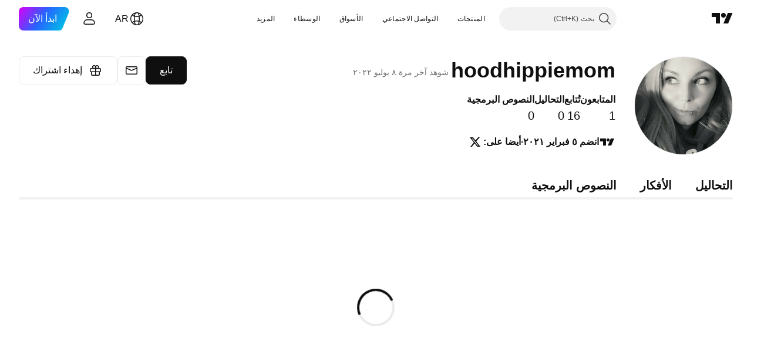

--- FILE ---
content_type: text/css; charset=utf-8
request_url: https://static.tradingview.com/static/bundles/28415.e6caff1a47a6c8a0f783.rtl.css
body_size: 780
content:
[data-theme=light]{--_0-6anM:var(--color-cold-gray-800);--_1-6anM:var(--color-cold-gray-700);--_2-6anM:var(--color-cold-gray-550);--_3-6anM:var(--color-cold-gray-800);--_4-6anM:var(--color-cold-gray-800);--_5-6anM:var(--color-white);--_6-6anM:var(--color-cold-gray-700);--_7-6anM:var(--color-cold-gray-700);--_8-6anM:var(--color-cold-gray-550);--_9-6anM:var(--color-cold-gray-550)}[data-theme=dark]{--_0-6anM:var(--color-cold-gray-100);--_1-6anM:var(--color-cold-gray-200);--_2-6anM:var(--color-cold-gray-450);--_3-6anM:var(--color-cold-gray-100);--_4-6anM:var(--color-cold-gray-100);--_5-6anM:var(--color-cold-gray-800);--_6-6anM:var(--color-cold-gray-200);--_7-6anM:var(--color-cold-gray-200);--_8-6anM:var(--color-cold-gray-450);--_9-6anM:var(--color-cold-gray-450)}.tv-control-checkbox{-webkit-tap-highlight-color:transparent}.tv-control-checkbox--in-actions{max-width:50%}@media (max-width:479px){.tv-control-checkbox--in-actions{max-width:none}}.tv-control-checkbox,.tv-control-checkbox__label{display:inline-block;position:relative;-webkit-user-select:none;user-select:none;vertical-align:middle}.tv-control-checkbox--nowrap,.tv-control-checkbox__label--nowrap{white-space:nowrap}.tv-control-checkbox__input{height:18px;opacity:0;position:absolute;right:0;top:0;width:18px}.tv-control-checkbox__box{border-radius:3px;box-sizing:border-box;display:block;height:18px;line-height:1;pointer-events:none;transition:background-color .35s ease;width:18px}.tv-control-checkbox__box:before{background-color:transparent;border-radius:3px;content:"";display:block;height:18px;margin-right:-9px;margin-top:-9px;position:absolute;right:50%;top:50%;transform:scale(1);transition:transform .35s ease,background-color .35s ease,border-radius .35s ease;width:18px}.tv-control-checkbox__box:after{border-color:var(--_0-6anM);border-radius:3px;border-style:solid;border-width:1px;box-sizing:border-box;content:"";display:block;height:18px;position:absolute;right:0;top:0;transition:border-color .35s ease;width:18px}.tv-control-checkbox__box svg{display:block;height:12px;margin-right:-6px;margin-top:-6px;position:absolute;right:50%;top:50%;width:12px;stroke:transparent;transform:scale(0);transition:stroke .35s ease 1ms,transform .35s ease 1ms}.tv-control-checkbox__label{margin-left:10px;white-space:normal}.tv-control-checkbox__label--two-lines{width:155px}.tv-control-checkbox__label--nowrap{white-space:nowrap}.tv-control-checkbox__label--lil-line-height{line-height:16px;max-width:80%;min-width:45%}.tv-control-checkbox__label+.tv-control-checkbox{margin-right:0}.tv-control-checkbox+.tv-control-checkbox__label{margin-left:0;margin-right:10px;max-width:calc(100% - 1ex - 28px)}.tv-control-checkbox:active .tv-control-checkbox__box,.tv-control-checkbox__input:focus+.tv-control-checkbox__box{will-change:background-color}@media (any-hover:hover){.tv-control-checkbox:hover .tv-control-checkbox__box{will-change:background-color}}.tv-control-checkbox:active .tv-control-checkbox__box:before,.tv-control-checkbox__input:focus+.tv-control-checkbox__box:before{will-change:transform,border-radius}@media (any-hover:hover){.tv-control-checkbox:hover .tv-control-checkbox__box:before{will-change:transform,border-radius}}.tv-control-checkbox:active .tv-control-checkbox__box:after,.tv-control-checkbox__input:focus+.tv-control-checkbox__box:after{will-change:border-color}@media (any-hover:hover){.tv-control-checkbox:hover .tv-control-checkbox__box:after{will-change:border-color}}@media (any-hover:hover){.tv-control-checkbox:hover .tv-control-checkbox__box:after{border-color:var(--_1-6anM)}}.tv-control-checkbox:active .tv-control-checkbox__box:after,.tv-control-checkbox__input:focus+.tv-control-checkbox__box:after{border-color:var(--_2-6anM)}.tv-control-checkbox__input:checked+.tv-control-checkbox__box{background-color:var(--_3-6anM)}.tv-control-checkbox__input:checked+.tv-control-checkbox__box,.tv-control-checkbox__input:checked+.tv-control-checkbox__box:after,.tv-control-checkbox__input:checked+.tv-control-checkbox__box:before{transition-timing-function:cubic-bezier(.215,.61,.355,1)}.tv-control-checkbox__input:checked+.tv-control-checkbox__box:before{border-radius:50%;transform:scale(0)}.tv-control-checkbox__input:checked+.tv-control-checkbox__box:after{border-color:var(--_4-6anM)}.tv-control-checkbox__input:checked+.tv-control-checkbox__box svg{stroke:var(--_5-6anM);transform:scale(1);transition-delay:87.5ms;transition-timing-function:cubic-bezier(.215,.61,.355,1);will-change:stroke,transform}@media (any-hover:hover){.tv-control-checkbox:hover .tv-control-checkbox__input:checked+.tv-control-checkbox__box{background-color:var(--_6-6anM)}}@media (any-hover:hover){.tv-control-checkbox:hover .tv-control-checkbox__input:checked+.tv-control-checkbox__box:after{border-color:var(--_7-6anM)}}.tv-control-checkbox:active .tv-control-checkbox__input:checked+.tv-control-checkbox__box,.tv-control-checkbox__input:focus-visible:checked+.tv-control-checkbox__box{background-color:var(--_8-6anM)}.tv-control-checkbox:active .tv-control-checkbox__input:checked+.tv-control-checkbox__box:after,.tv-control-checkbox__input:focus-visible:checked+.tv-control-checkbox__box:after{border-color:var(--_9-6anM)}.tv-control-checkbox__input[disabled]+.tv-control-checkbox__box{opacity:.5}.tv-control-checkbox.i-error .tv-control-checkbox__box:after{border-color:var(--color-ripe-red-400)}

--- FILE ---
content_type: text/css; charset=utf-8
request_url: https://static.tradingview.com/static/bundles/31636.84051c277e254c5f6752.rtl.css
body_size: 939
content:
.tv-profile{background-color:var(--color-header-bg);color:var(--color-text-primary);-webkit-tap-highlight-color:transparent}.tv-profile:after{clear:both;content:"";display:table}.tv-profile .tv-moderate-button-pair{display:inline-block}.tv-profile__info{margin-bottom:29px;padding-right:170px;position:relative}.tv-profile__info:after{clear:both;content:"";display:table}@media (max-width:1530px){.tv-profile__info{margin-bottom:0;padding-right:0}}.tv-profile__action.tv-profile__action.tv-profile__action.tv-profile__action{padding-left:30px;padding-right:30px}.tv-profile__action.tv-profile__action.tv-profile__action.tv-profile__action--staff{padding-left:15px;padding-right:15px}.tv-profile__action.tv-profile__action.tv-profile__action.tv-profile__action--staff:focus-visible{outline:2px solid var(--color-focus-outline-color-blue);outline-offset:1px}.tv-profile__actions .tv-profile__action{border-width:2px!important;color:#fff}.tv-profile__actions .tv-profile__action--main{color:#fff!important}.tv-profile__sticky-moderation{display:flex;flex-wrap:wrap;gap:10px}.tv-profile__sticky-moderation:empty{display:none}.tv-profile__sticky-moderation>*{margin:0!important}@media (min-width:1020px){.tv-profile__sticky-moderation{align-items:center;background-color:var(--color-bg-primary);justify-content:center;margin-bottom:5px;padding-bottom:5px;padding-top:5px;position:sticky;top:64px;z-index:100}}.tv-profile__static-moderation{padding-bottom:20px;padding-top:20px}.tv-profile__static-moderation .exchanges-wrap{padding-bottom:20px;padding-right:20px}.tv-profile__ugc-moderation{display:flex}@media not all and (min-width:1020px){.tv-profile__ugc-moderation{flex-direction:column;gap:10px;padding:0 0 20px}}@media (min-width:1020px){.tv-profile__ugc-moderation{float:left;gap:20px}}.tv-profile__ugc-moderation-section{position:relative}.tv-profile__ugc-moderation-title{font-size:smaller;padding:0 0 3px}@media (min-width:1020px){.tv-profile__ugc-moderation-title{bottom:100%;position:absolute;right:0}}.tv-profile__ugc-moderation-row{display:flex;gap:5px}.tv-profile__authenticated-list,.tv-profile__sessions{box-sizing:border-box;color:var(--color-text-primary);font-size:11px}.tv-profile__sessions-slide-block{display:none}.tv-profile__authenticated-list,.tv-profile__username-history{margin-bottom:10px;padding-top:10px}.tv-profile__authenticated-slide{display:none}.tv-profile__authenticated-group{line-height:1.6}.tv-profile__sessions-wrap{padding:10px 0 0}.tv-profile__session{margin-bottom:3px}.tv-profile__authenticated-item{align-items:center;color:var(--color-brand);display:inline-flex;padding-left:4px;fill:var(--color-brand)}.tv-profile__authenticated-item:visited{color:var(--color-brand);fill:var(--color-brand)}@media (any-hover:hover){.tv-profile__authenticated-item:hover{color:var(--color-brand-hover);fill:var(--color-brand-hover)}}.tv-profile__authenticated-item:active{color:var(--color-brand-active);fill:var(--color-brand-active)}.tv-profile__authenticated-item:focus{outline:auto;outline-offset:2px}.tv-profile__authenticated-item:focus-visible{outline:auto;outline-offset:2px}.tv-profile__authenticated-item:focus:not(:focus-visible){outline:none}.tv-profile__authenticated-item--banned{color:var(--color-danger);fill:var(--color-danger)}.tv-profile__authenticated-item--banned:visited{color:var(--color-danger);fill:var(--color-danger)}@media (any-hover:hover){.tv-profile__authenticated-item--banned:hover{color:var(--color-danger);fill:var(--color-danger)}}.tv-profile__authenticated-item--banned:active{color:var(--color-danger);fill:var(--color-danger)}.tv-profile__authenticated-item--banned:focus{outline:auto;outline-offset:2px}.tv-profile__authenticated-item--banned:focus-visible{outline:auto;outline-offset:2px}.tv-profile__authenticated-item--banned:focus:not(:focus-visible){outline:none}.tv-profile__authenticated-item--self{color:var(--color-success);fill:var(--color-success)}.tv-profile__authenticated-item--self:visited{color:var(--color-success);fill:var(--color-success)}@media (any-hover:hover){.tv-profile__authenticated-item--self:hover{color:var(--color-success);fill:var(--color-success)}}.tv-profile__authenticated-item--self:active{color:var(--color-success);fill:var(--color-success)}.tv-profile__authenticated-item--self:focus{outline:auto;outline-offset:2px}.tv-profile__authenticated-item--self:focus-visible{outline:auto;outline-offset:2px}.tv-profile__authenticated-item--self:focus:not(:focus-visible){outline:none}.tv-profile__authenticated-item-check{margin-right:-.1em}.tv-profile__authenticated-item-check svg{height:.9em}.tv-profile__username{margin-left:3px}.tv-profile__self-deleted{color:var(--color-tv-blue-500);display:block;font-size:13px;margin:10px 0}.tv-category-filter{color:var(--color-cold-gray-450);display:inline-block;margin-right:20px}.tv-category-filter--dark{color:var(--color-cold-gray-650)}.tv-category-filter:first-child{margin-right:0}.tv-category-filter__title{display:inline-block;font-size:14px;margin-left:1px}.tv-category-filter__dropdown-body{margin-top:-9px;min-width:200px}.wrapper-KsVF7Ksb{font-size:12px;padding:10px 0}.exchangeWrap-KsVF7Ksb{display:flex;padding-right:20px}.title-KsVF7Ksb{flex:0.3}.expire-KsVF7Ksb{flex:0.2}.via-KsVF7Ksb{flex:1}

--- FILE ---
content_type: application/javascript; charset=utf-8
request_url: https://static.tradingview.com/static/bundles/ar.63873.7f051a66bd69519e8ecb.js
body_size: 22201
content:
(self.webpackChunktradingview=self.webpackChunktradingview||[]).push([[63873,68425,28567,19343,32149,41512,95868,35256,29328,27741,83496,33676,50014,72939,18137,56316,21764,33334,92814,48741],{353886:o=>{o.exports=["إشعارات"]},421685:o=>{o.exports=["% من ن.م.إ"]},46374:o=>{o.exports=["% اسمية"]},291500:o=>{o.exports=["% العائد، هابط"]},433334:o=>{o.exports=["إغلاق"]},167040:o=>{o.exports={en:["C"]}},800919:o=>{o.exports={en:["D"]}},933088:o=>{o.exports={en:["D"]}},918400:o=>{o.exports={en:["E"]}},514149:o=>{o.exports={en:["F"]}},650940:o=>{o.exports={en:["R"]}},745540:o=>{o.exports={en:["R"]}},756757:o=>{o.exports={en:["S"]}},706475:o=>{o.exports=["يوم"]},557655:o=>{o.exports={en:["h"]}},836883:o=>{o.exports=["دقيقة"]},649930:o=>{o.exports={en:["mn"]}},477814:o=>{o.exports=["سنة"]},923230:o=>{o.exports=["الجمعة"]},930961:o=>{o.exports=["الاثنين"]},894748:o=>{o.exports=["السبت"]},875005:o=>{o.exports=["الأحد"]},392578:o=>{o.exports=["الأربعاء"]},608765:o=>{o.exports=["الخميس"]},244254:o=>{o.exports=["الثلاثاء"]},584454:o=>{o.exports=["خيارات"]},763015:o=>{o.exports=["حسنًا"]},606546:o=>{o.exports=["تعرف على المزيد"]},254339:o=>{o.exports=["استمر في الشراء"]},504098:o=>{o.exports=["العملات الرقمية"]},112128:o=>{o.exports=["السندات"]},418111:o=>{o.exports=["اقتصاد"]},115122:o=>{o.exports=["فوركس"]},755653:o=>{o.exports=["العقود الآجلة"]},611382:o=>{o.exports=["أموال"]},81646:o=>{o.exports=["المؤشرات"]},808273:o=>{o.exports=["فترات التنبية"]},144175:o=>{o.exports=["حدد الدولة"]},489458:o=>{o.exports=["الأسهم"]},794700:o=>{o.exports=["شائع"]},996417:o=>{o.exports=["عرض الكل"]},13132:o=>{o.exports=["مايو"]},745929:o=>{o.exports=["مركز المساعدة"]},869328:o=>{o.exports=["عقود الفروقات"]},125354:o=>{o.exports=["العملات الرقمية"]},398361:o=>{o.exports=["كل"]},207586:o=>{o.exports=["السندات"]},2380:o=>{o.exports=["اقتصاد"]},570135:o=>{o.exports=["فوركس"]},141504:o=>{o.exports=["العقود الآجلة"]},589740:o=>{o.exports=["أموال"]},875313:o=>{o.exports=["المؤشرات"]},703374:o=>{o.exports=["الخيارات"]},965331:o=>{o.exports=["الأسهم"]},405040:o=>{o.exports=["الرسوم البيانية الأساسية"]},489498:o=>{o.exports=["محفظة"]},271144:o=>{o.exports=["فوق المتوسط"]},584549:o=>{o.exports=["متوسط"]},916581:o=>{o.exports=["جيد"]},100586:o=>{o.exports=["عظيم"]},116056:o=>{o.exports=["ممتاز"]},823543:o=>{o.exports=["عادل"]},943639:o=>{o.exports=["ضعيف"]},488272:o=>{o.exports=["جيد جدًا"]},820864:o=>{o.exports=["منذ ‎%s‎"]},282778:o=>{o.exports=["خلال %s"]},326715:o=>{o.exports=["في %s"]},339484:o=>{o.exports={en:[" GPW — NewConnect"]}},213356:o=>{o.exports=["*نحن نقدم بيانات الأسواق اللحظية مجانًا، إذا سُمح لنا بذلك. يتم تأخير بعض البيانات للعرض العام بسبب لوائح البورصات. ومع ذلك، يمكنك دائمًا شراء البيانات اللحظية إذا كنت بحاجة إليه."]},307319:o=>{o.exports={en:["-{discount}%"]}},380751:o=>{o.exports=["0 بايت"]},744479:o=>{o.exports=["سنة واحدة"]},820877:o=>{o.exports=["3 أشهر"]},201069:o=>{o.exports=["4 بورصات في حزمة واحدة"]},518146:o=>{o.exports=["5 مصادر في حزمة واحدة"]},364972:o=>{o.exports={en:["796"]}},370827:o=>{o.exports={en:["CMC Markets"]}},
78085:o=>{o.exports=["سي إم إي جلوبكس - نظام جلوبكس ببورصة شيكاغو التجارية"]},297967:o=>{o.exports=["العقود الآجلة لمجموعة CME"]},107840:o=>{o.exports=["كومكس - بورصة تداول السلع"]},680842:o=>{o.exports=["CBOE EU — مؤشرات الاتحاد الأوروبي"]},395213:o=>{o.exports=["سي بي أوه إي - مجلس شيكاغو لتداول عقود الخيارات"]},797720:o=>{o.exports=["سي بي أو تي - مجلس شيكاغو للتجارة"]},474231:o=>{o.exports=["CFFEX - بورصة الصين المالية الآجلة"]},270727:o=>{o.exports={en:["CFI"]}},19521:o=>{o.exports=["CSE — البورصة الكندية للأوراق المالية"]},825559:o=>{o.exports=["CSE — بورصة الدار البيضاء"]},817932:o=>{o.exports=["CSE - بورصة كولومبو"]},90904:o=>{o.exports=["CSE — بورصة قبرص"]},262384:o=>{o.exports=["بورصة كوبنهاجن سي إس إي - ناسداك كوبنهاجن"]},623493:o=>{o.exports={en:["CXM"]}},536440:o=>{o.exports=["لم تتمكن من العثور على البورصة التي تحتاجها؟ {link}أخبرنا{/link} عن طريق طلب واحدة جديدة."]},777344:o=>{o.exports=["جزر كوكوس"]},705304:o=>{o.exports={en:["Coin Metrics"]}},583761:o=>{o.exports=["مؤشرات CoinDesk"]},346959:o=>{o.exports={en:["CoinEx"]}},744801:o=>{o.exports={en:["CoinW"]}},171533:o=>{o.exports={en:["Coinbase"]}},882104:o=>{o.exports=["كولومبيا"]},655761:o=>{o.exports=["الأعمدة"]},84472:o=>{o.exports=["جزر القمر"]},460896:o=>{o.exports=["التواصل الاجتماعي"]},817112:o=>{o.exports=["مقارنة بالسعر الشهري العادي. ينطبق السعر الخاص فقط على السنة الأولى من الاشتراك السنوي."]},705109:o=>{o.exports=["تنافس على جوائز مالية حقيقية في مسابقة خالية من المخاطر"]},796825:o=>{o.exports=["الكونغو"]},179502:o=>{o.exports=["الكونغو (جمهورية الكونغو الديمقراطية)"]},366891:o=>{o.exports=["جاري الاتصال"]},517e3:o=>{o.exports=["استمر في الإلغاء"]},366326:o=>{o.exports=["جزر كوك"]},153161:o=>{o.exports=["كوستا ريكا"]},847135:o=>{o.exports=["جزر الكايمن"]},835641:o=>{o.exports=["كاب فيردي"]},839643:o=>{o.exports=["التقويم"]},607696:o=>{o.exports=["التقويمات"]},68997:o=>{o.exports=["كامبوديا"]},458981:o=>{o.exports={en:["Camelot v2 (Arbitrum)"]}},788251:o=>{o.exports={en:["Camelot v3 (Arbitrum)"]}},213250:o=>{o.exports=["كاميرون"]},588590:o=>{o.exports=["كندا"]},745054:o=>{o.exports=["شموع"]},43469:o=>{o.exports={en:["Capital.com"]}},952932:o=>{o.exports=["بطاقة ائتمان"]},946899:o=>{o.exports=["بطاقة [دولي]"]},686228:o=>{o.exports=["بطاقة [الهند]"]},896235:o=>{o.exports=["Cboe أستراليا"]},807603:o=>{o.exports={en:["Cboe Canada"]}},388991:o=>{o.exports={en:["Cetus (Sui)"]}},907024:o=>{o.exports=["جمهورية افريقيا الوسطى"]},553209:o=>{o.exports=["صكوك مالية"]},556572:o=>{o.exports=["تشاد"]},623633:o=>{o.exports=["الدردشة"]},887583:o=>{o.exports=["تشيلي"]},192739:o=>{o.exports=["جزيرة كرسماس"]},900322:o=>{o.exports={en:["City Index"]}},750619:o=>{o.exports=["اضغط لتتعرف على المزيد"]},365343:o=>{o.exports=["عمليات نقل العملات الرقمية"]},479308:o=>{o.exports=["crypto.com"]},173118:o=>{o.exports=["العملات الرقمية"]},686961:o=>{o.exports=["قم بإنشاء المؤشرات والاستراتيجيات الخاصة بك أو تخصيصها في Pine Editor."]},96747:o=>{o.exports=["كرواتيا"]},909463:o=>{o.exports=["كوبا"]},738609:o=>{o.exports=["كوراكاو"]},429420:o=>{o.exports=["كوراساو"]},
381849:o=>{o.exports=["عملة"]},716642:o=>{o.exports={en:["Curve (Arbitrum)"]}},121562:o=>{o.exports=["المنحنى (الإيثريوم)"]},935415:o=>{o.exports=["قبرص"]},728962:o=>{o.exports=["التشيك"]},659645:o=>{o.exports=["التشيك"]},430952:o=>{o.exports=["ساحل العاج"]},158363:o=>{o.exports={en:["ANX"]}},216372:o=>{o.exports=["ADX — سوق أبوظبي للأوراق المالية"]},520470:o=>{o.exports=["AQUIS — بورصة Aquis"]},560392:o=>{o.exports=["إيه إس إكس - تداول الأوراق المالية الأسترالية"]},672725:o=>{o.exports=["ATHEX - بورصة أثينا"]},61015:o=>{o.exports=["ساموا الأمريكية"]},615493:o=>{o.exports=["الأمريكتين"]},166557:o=>{o.exports=["أنتاركتيكا"]},817607:o=>{o.exports=["أنتيغوا وبربودا"]},673791:o=>{o.exports=["أندورا"]},512563:o=>{o.exports=["أنجولا"]},372813:o=>{o.exports=["أنغيلا"]},193703:o=>{o.exports={en:["Abaxx Exchange"]}},136792:o=>{o.exports={en:["ActivTrades"]}},410005:o=>{o.exports={en:["Aerodrome (Base)"]}},968720:o=>{o.exports={en:["Aerodrome SlipStream (Base)"]}},641527:o=>{o.exports=["أفغانستان"]},578163:o=>{o.exports=["أفريقيا"]},896082:o=>{o.exports={en:["Agni (Mantle)"]}},959086:o=>{o.exports=["ألبانيا"]},336620:o=>{o.exports=["تنبيهات"]},856683:o=>{o.exports=["الجزائر"]},349225:o=>{o.exports=["جميع بورصات التداول"]},979666:o=>{o.exports=["جميع العملات الرقمية الرئيسية"]},243683:o=>{o.exports=["كل ذلك بشكل لحظي"]},729153:o=>{o.exports=["جميع الزوايا"]},585147:o=>{o.exports=["كل التاريخ"]},814696:o=>{o.exports=["التمديد المسموح به هو ‎{extensions}‎"]},227072:o=>{o.exports=["أبريل"]},528896:o=>{o.exports=["أبريل"]},100499:o=>{o.exports=["أروبا"]},800828:o=>{o.exports=["ARCA — NYSE ARCA & MKT"]},534456:o=>{o.exports=["مساحة"]},106226:o=>{o.exports=["الأرجنتين"]},533146:o=>{o.exports=["أرمينيا"]},360389:o=>{o.exports=["أسيا"]},546450:o=>{o.exports=["أغسطس"]},811081:o=>{o.exports=["أغسطس"]},722157:o=>{o.exports=["أستراليا"]},696600:o=>{o.exports=["أستراليا"]},692604:o=>{o.exports=["أذربيجان"]},544351:o=>{o.exports={en:["B2PRIME"]}},297117:o=>{o.exports=["بي 3 - السوق البرازيلي للضمانات والسلع والأوراق المالية الآجلة"]},66074:o=>{o.exports=["بي إم إي - بورصة مدريد"]},167429:o=>{o.exports=["بي إم إكس - بورصة المكسيك"]},256509:o=>{o.exports=["BCHAIN (رابط بيانات ناسداك)"]},43917:o=>{o.exports=["بليكس - بورصة بلجراد"]},404185:o=>{o.exports=["BER — بورصة برلين"]},192321:o=>{o.exports=["BET — بورصة بوخاريست"]},198411:o=>{o.exports=["BHB — بورصة البحرين"]},399366:o=>{o.exports=["بيست - بورصة إسطنبول"]},545849:o=>{o.exports=["BIVA - البورصة المؤسسية للقيم"]},679286:o=>{o.exports=["بسي - بورصة بومباي"]},312536:o=>{o.exports=["BSSE — بورصة براتيسلافا"]},812763:o=>{o.exports=["BTC الصين"]},900801:o=>{o.exports={en:["BTC-E"]}},42122:o=>{o.exports={en:["BTCC"]}},598713:o=>{o.exports={en:["BTSE"]}},339762:o=>{o.exports=["‎ BVB — بورصة بوخاريست"]},472364:o=>{o.exports=["بي في سي - بورصة كولومبيا"]},368544:o=>{o.exports=["BVC — بورصة كاراكاس"]},557266:o=>{o.exports=["بي في إل - بورصة ليما"]},707302:o=>{o.exports=["BVMT — بورصة تونس"]},643856:o=>{o.exports={en:["BX — BX Swiss"]}},873679:o=>{o.exports=["BYMA - البورصات والأسواق الأرجنتينية"]},
682635:o=>{o.exports=["بتسوانا"]},987629:o=>{o.exports=["جزيرة بوفيت"]},568977:o=>{o.exports=["بوليفيا"]},717326:o=>{o.exports=["بونير وسابا وسينت أوستاتيوس"]},807445:o=>{o.exports=["السندات"]},749972:o=>{o.exports=["البوسنة والهرسك"]},1096:o=>{o.exports=["جزر الباهاما"]},290594:o=>{o.exports=["البحرين"]},225040:o=>{o.exports=["بنجلاديش"]},907853:o=>{o.exports=["بربادوس"]},527377:o=>{o.exports=["أعمدة"]},758571:o=>{o.exports={en:["BaseSwap (Base)"]}},259213:o=>{o.exports=["خط الأساس"]},524220:o=>{o.exports=["بسبب الولايات المتحدة. الحظر التجاري والعقوبات الاقتصادية، لا يمكننا قبول أي مدفوعات من منطقتك الحالية."]},58753:o=>{o.exports=["بيلاروس"]},795521:o=>{o.exports=["بلجيكا"]},73958:o=>{o.exports=["بليز"]},59986:o=>{o.exports=["بنين"]},155340:o=>{o.exports=["بيرمودا"]},264708:o=>{o.exports=["بوتان"]},433593:o=>{o.exports={en:["BitMEX"]}},976901:o=>{o.exports={en:["BitMart"]}},784960:o=>{o.exports={en:["BitVC"]}},61174:o=>{o.exports={en:["BitYes"]}},279367:o=>{o.exports={en:["Bitazza"]}},290121:o=>{o.exports={en:["Bitget"]}},732549:o=>{o.exports={en:["Bitfinex"]}},861302:o=>{o.exports={en:["Bitkub"]}},141432:o=>{o.exports={en:["Bithumb"]}},168456:o=>{o.exports={en:["Bitso"]}},926085:o=>{o.exports={en:["Bitstamp"]}},209041:o=>{o.exports={en:["Bitrue"]}},874414:o=>{o.exports={en:["Bittrex"]}},237261:o=>{o.exports={en:["Bitunix"]}},646771:o=>{o.exports={en:["Bitvavo"]}},745504:o=>{o.exports=["فوترة كل شهر"]},967752:o=>{o.exports=["فوترة كل عام"]},409313:o=>{o.exports=["تفاصيل الفواتير"]},943962:o=>{o.exports={en:["Binance"]}},776240:o=>{o.exports={en:["Binance.US"]}},190615:o=>{o.exports=["Bingbon"]},799753:o=>{o.exports={en:["Biswap v2 (BNB chain)"]}},553946:o=>{o.exports={en:["Bist 100"]}},4057:o=>{o.exports={en:["Bist 30"]}},200649:o=>{o.exports={en:["Blueberry"]}},25805:o=>{o.exports={en:["Bluefin (Sui)"]}},890862:o=>{o.exports={en:["BlackBull Markets"]}},692938:o=>{o.exports={en:["Blackhole v3 (Avalanche)"]}},8013:o=>{o.exports={en:["BloFin"]}},44542:o=>{o.exports=["سلطنة بروناي"]},334878:o=>{o.exports=["BNC"]},497100:o=>{o.exports=["البرازيل"]},695239:o=>{o.exports=["إقليم المحيط البريطاني الهندي"]},179027:o=>{o.exports=["جزر فرجين البريطانية"]},313531:o=>{o.exports=["خلاصات الوساطة"]},734548:o=>{o.exports=["بلغاريا"]},691063:o=>{o.exports=["بوركينافاسو"]},395606:o=>{o.exports=["بوروندي"]},588452:o=>{o.exports=["بايت"]},562521:o=>{o.exports={en:["Bybit"]}},731911:o=>{o.exports={en:["GO Markets"]}},337091:o=>{o.exports=["بريطانيا العظمى"]},891454:o=>{o.exports=["وسطاء GBE"]},494151:o=>{o.exports=["جي بي دبليو - بورصة وارسو"]},828691:o=>{o.exports={en:["Gate"]}},226211:o=>{o.exports=["الجابون"]},952020:o=>{o.exports=["غامبيا"]},202177:o=>{o.exports=["احصل على عرض لمدة 3 أشهر"]},30367:o=>{o.exports=["احصل على البيانات العالمية التي تريدها"]},396551:o=>{o.exports=["احصل على {dynamicTitle} بخصم 30%"]},862321:o=>{o.exports=["احصل على {dynamicTitle} مع خصم {dynamicDiscount}%"]},410624:o=>{o.exports={en:["Gettex - Gettex"]}},880309:o=>{o.exports={en:["Gemini"]}},43846:o=>{o.exports=["جورجيا"]},403447:o=>{
o.exports=["ألمانيا"]},573817:o=>{o.exports=["غانا"]},656047:o=>{o.exports=["جبل طارق"]},589943:o=>{o.exports={en:["Glassnode"]}},639534:o=>{o.exports=["البورصات العالمية والعقود الآجلة"]},1235:o=>{o.exports=["جرينلاند"]},327434:o=>{o.exports=["اليونان"]},881641:o=>{o.exports=["غرينادا"]},855033:o=>{o.exports=["غيانا"]},473562:o=>{o.exports=["غوادلوب"]},567540:o=>{o.exports=["غوام"]},961914:o=>{o.exports=["غواتيمالا"]},681937:o=>{o.exports=["جزيرة غيرنسي"]},317252:o=>{o.exports=["غينيا"]},967090:o=>{o.exports=["غينيا - بيساو"]},168496:o=>{o.exports=["DFM - سوق دبي المالية"]},53182:o=>{o.exports=["داو جونز - مؤشرات داو جونز"]},473367:o=>{o.exports=["DJ — مؤشرات الداو جونز"]},402001:o=>{o.exports=["DSE — بورصة دكا"]},605654:o=>{o.exports=["DUS — بورصة دوسلدورف"]},224496:o=>{o.exports=["دومينيكا"]},213047:o=>{o.exports=["جمهورية الدومنيكان"]},748741:o=>{o.exports=["نافذة البيانات"]},418926:o=>{o.exports=["البيانات غير متاحة"]},678529:o=>{o.exports=["مصدر البيانات"]},278892:o=>{o.exports=["التفاصيل"]},121985:o=>{o.exports={en:["DeDust.io (TON)"]}},532084:o=>{o.exports=["ديسمبر"]},890082:o=>{o.exports=["ديسمبر"]},870602:o=>{o.exports=["رفض العرض"]},96614:o=>{o.exports={en:["Deepcoin"]}},98381:o=>{o.exports={en:["DefiLlama"]}},739688:o=>{o.exports=["متأخر"]},759158:o=>{o.exports=["بيانات مُتأخرة"]},254602:o=>{o.exports=["مشطب عليه"]},996886:o=>{o.exports={en:["Delta Exchange"]}},85763:o=>{o.exports={en:["Delta Exchange India"]}},877527:o=>{o.exports=["الدنمارك"]},385909:o=>{o.exports={en:["Deribit"]}},44760:o=>{o.exports=["جيبوتي"]},757833:o=>{o.exports=["بسبب الأنشطة المشبوه في حسابك، كان علينا منعك من إجراء أي عمليات شراء جديدة. يرجى الاتصال بفريق الدعم لحل المشكلة. شكرا لتفهمك."]},673924:o=>{o.exports=["إي جي إكس - البورصة المصرية"]},28727:o=>{o.exports=["يوركس - البورصة الأوروبية"]},537396:o=>{o.exports=["العالم بأكمله"]},328304:o=>{o.exports=["نهاية اليوم"]},236580:o=>{o.exports=["إكوادور"]},576796:o=>{o.exports=["اقتصاد"]},324432:o=>{o.exports=["مصر"]},817793:o=>{o.exports={en:["Eightcap"]}},561191:o=>{o.exports=["السلفادور"]},161980:o=>{o.exports=["غينيا الاستوائية"]},429824:o=>{o.exports=["إريتريا"]},582610:o=>{o.exports={en:["Errante"]}},714153:o=>{o.exports=["إستونيا"]},544127:o=>{o.exports=["إسواتيني"]},845584:o=>{o.exports={en:["EsaFX"]}},634249:o=>{o.exports=["إثيوبيا"]},55579:o=>{o.exports=["عقود Eurex الآجلة"]},522546:o=>{o.exports={en:["Euronext — EuroTLX"]}},771342:o=>{o.exports=["يورونكست - بورصة يورونكست الأوروبية لتداول الأسهم الإلكترونية"]},742391:o=>{o.exports={en:["Euronext — Euronext Oslo"]}},350877:o=>{o.exports=["Euronext  - يورونيكست أمستردام"]},982141:o=>{o.exports=["Euronext — يورونيكست بروكسل"]},627589:o=>{o.exports=["يورونكست — يورونكست دبلن"]},138631:o=>{o.exports=["Euronext — يورونيكست ليشبونة"]},596269:o=>{o.exports=["Euronext — يورونيكست باريس"]},546890:o=>{o.exports=["أوربا"]},256596:o=>{o.exports=["الاتحاد الاوربي"]},889716:o=>{o.exports=["كل الأسهم الأمريكية وصناديق الاستثمار المتداولة والمؤشرات المتاحة — في متناول يدك. استكشف أقوى أسواق الأوراق المالية في العالم."]},464195:o=>{
o.exports=["تنتهي اليوم"]},273774:o=>{o.exports={en:["FOREX.com"]}},922843:o=>{o.exports=["FINRA - خدمة نشر تجارة الديون في وكالة FINRA"]},137716:o=>{o.exports=["FINRA BTDS - خدمة نشر تجارة السندات FINRA"]},328729:o=>{o.exports={en:["FP Markets"]}},99036:o=>{o.exports=["إف آر إيه - بورصة فرانكفورت"]},424900:o=>{o.exports=["إف إس إي - بورصة فوكوأوكا"]},556743:o=>{o.exports=["سلسلة مؤشر FTSE ST"]},56079:o=>{o.exports={en:["FTSE — Group Indices"]}},729317:o=>{o.exports=["مؤشرات FTSE — FTSE"]},649952:o=>{o.exports=["إف دبليو بي - بورصة فرانكفورت"]},72752:o=>{o.exports={en:["FXCM"]}},453285:o=>{o.exports={en:["FXOpen"]}},455450:o=>{o.exports=["جزر فوكلاند"]},357436:o=>{o.exports=["جزر فوكلاند (مالفيناس)"]},330249:o=>{o.exports=["جزر فيرو"]},302507:o=>{o.exports=["فبراير"]},581069:o=>{o.exports=["فبراير"]},636850:o=>{o.exports=["الاحتياطي الفيدرالي لنيويورك"]},936560:o=>{o.exports=["بنك الاحتياطي الفيدرالي في فيلادلفيا"]},533754:o=>{o.exports=["البيانات الاقتصادية للاحتياطي الفيدرالي"]},883259:o=>{o.exports=["فيجي"]},223442:o=>{o.exports=["فنلندا"]},339643:o=>{o.exports=["جزء الكسر غير صحيح"]},891160:o=>{o.exports=["فرنسا"]},506033:o=>{o.exports=["مجاناً"]},438361:o=>{o.exports=["غيانا الفرنسية"]},886670:o=>{o.exports=["بولينيزيا الفرنسية"]},366930:o=>{o.exports=["جزيرة سان بول"]},922928:o=>{o.exports=["الجمعة"]},503570:o=>{o.exports=["الجمعة"]},353539:o=>{o.exports=["العقود الآجلة"]},287332:o=>{o.exports=["الأساسيات"]},630222:o=>{o.exports=["أموال"]},795486:o=>{o.exports={en:["Fusion Markets"]}},70901:o=>{o.exports={en:["FxPro"]}},450226:o=>{o.exports=["كيلوبايت"]},528616:o=>{o.exports=["العقود الآجلة لـ KCBT"]},292667:o=>{o.exports={en:["KCEX"]}},233866:o=>{o.exports=["KRX — بورصة كوريا"]},869885:o=>{o.exports=["KSE — سوق الكويت للأوراق المالية"]},757671:o=>{o.exports=["كوسوفو"]},635120:o=>{o.exports={en:["Katana (Ronin)"]}},547212:o=>{o.exports={en:["Katana v3 (Ronin)"]}},892613:o=>{o.exports=["كازاخستان"]},383490:o=>{o.exports=["كاجي"]},981233:o=>{o.exports=["كينيا"]},184523:o=>{o.exports=["كيريباتي"]},959795:o=>{o.exports={en:["Kraken"]}},76614:o=>{o.exports=["الكويت"]},348700:o=>{o.exports={en:["KuCoin"]}},35025:o=>{o.exports=["قيرغيزستان"]},247683:o=>{o.exports=["HNX — بورصة هانوي"]},468677:o=>{o.exports=["HNX — بورصة هانوي (UPCoM)"]},587176:o=>{o.exports=["HOSE - بورصة أسهم هوشي منه"]},10867:o=>{o.exports=["HAM — بورصة هامبورغ"]},788921:o=>{o.exports=["HAN — بورصة هانوفر"]},239593:o=>{o.exports=["بورصة هلسنكي هيكس - ناسداك هلسنكي"]},111355:o=>{o.exports=["هكيكس - بورصة هونج كونج"]},99906:o=>{o.exports=["منطقة HLC."]},800886:o=>{o.exports=["أعمدة (الأعلى - الأدنى - الإغلاق)"]},711161:o=>{o.exports=["إتش إس إي - مؤشرات هانج سنج"]},299799:o=>{o.exports={en:["HTX"]}},941273:o=>{o.exports=["قائمة الرموز الشائعة"]},987845:o=>{o.exports=["عطلة"]},913459:o=>{o.exports=["شموع مفرغة"]},99838:o=>{o.exports=["هولي سي"]},282792:o=>{o.exports=["هندوراس"]},445782:o=>{o.exports=["Honeyswap v2 (xDai)"]},357640:o=>{o.exports=["هونج كونج، الصين"]},887765:o=>{o.exports=["هايتي"]},848782:o=>{o.exports=["العناوين الرئيسية"]},80508:o=>{
o.exports=["جزيرة هيرد وجزر ماكدونالز"]},863876:o=>{o.exports=["هايكين آشي"]},96052:o=>{o.exports=["مركز المساعدة"]},281982:o=>{o.exports=["إخفاء علامة تبويب"]},498236:o=>{o.exports=["أعلى-أدنى"]},893317:o=>{o.exports=["المجر"]},6506:o=>{o.exports={en:["IC Markets"]}},712566:o=>{o.exports=["خدمات بيانات إنتركونتيننتال للتداول"]},123453:o=>{o.exports=["العقود الآجلة ICE سينغافورة"]},685024:o=>{o.exports=["ICEAD — شركة ICE للعقود الآجلة في أبوظبي"]},384038:o=>{o.exports={en:["ICEENDEX — ICE Endex"]}},273008:o=>{o.exports=["ICEEUR — بورصة ICE للعقود الآجلة في أوروبا"]},283020:o=>{o.exports=["معرف متعدد الخطوط لحذفه."]},766301:o=>{o.exports=["ICEUS — بورصة ICE للعقود الآجلة للولايات المتحدة"]},253628:o=>{o.exports=["ICEUSCA - عقود ICE الآجلة في الولايات المتحدة. السلع - الحبوب الكندية"]},45362:o=>{o.exports=["بورصة أسهم أيسلندا أي سي إي إكس- ناسداك أيسلندا"]},108698:o=>{o.exports=["أي دي إكس - بورصة الأسهم الإندونيسية"]},364294:o=>{o.exports={en:["IG"]}},835045:o=>{o.exports=["أي إس تي - بورصة إسطنبول"]},702181:o=>{o.exports=["في الأسواق، السعر هو الملك. كلما زاد عدد البيانات التي لديك حول الأسعار السابقة، كانت الاستراتيجيات التي يمكنك ابتكارها أفضل حول المكان الذي قد تتجه إليه بعد ذلك. لهذا السبب نعمل دائمًا على تقديم تاريخ التداول الأكثر شمولاً لكل أصل - على سبيل المثال يمكنك استكشاف 187 عامًا من بيانات الذهب. الجائزة الكبرى"]},341971:o=>{o.exports={en:["Interactive Brokers"]}},652969:o=>{o.exports=["رمز غير صحيح"]},719912:o=>{o.exports=["الهند"]},867788:o=>{o.exports=["المؤشرات"]},532355:o=>{o.exports=["أندونيسيا"]},716678:o=>{o.exports=["معهد إدارة التوريدات"]},909161:o=>{o.exports=["غير مسموح باستخدام أداة"]},217499:o=>{o.exports=["أيسلندا"]},128295:o=>{o.exports=["العراق"]},501759:o=>{o.exports=["أيرلندا"]},521579:o=>{o.exports=["جزيرة آيل أوف مان"]},368291:o=>{o.exports=["اسرائيل"]},35146:o=>{o.exports=["إيطاليا"]},621448:o=>{o.exports={en:["JFX"]}},547946:o=>{o.exports=["JSE — بورصة جوهانسبرج"]},75447:o=>{o.exports=["الأردن"]},503861:o=>{o.exports=["جامايكا"]},562310:o=>{o.exports=["يناير"]},100200:o=>{o.exports=["يناير"]},200186:o=>{o.exports=["اليابان"]},645271:o=>{o.exports=["جيرسي"]},853786:o=>{o.exports=["يوليو"]},206608:o=>{o.exports=["يوليو"]},800429:o=>{o.exports=["يونيو"]},661487:o=>{o.exports=["يونيو"]},785340:o=>{o.exports=["أو إم إكس - مجموعة ناسداك أو إم إكس"]},284173:o=>{o.exports={en:["OMXBALTIC"]}},736331:o=>{o.exports={en:["OMXNORDIC"]}},280534:o=>{o.exports=["أو إم إكس إر - ناسداك ريجا"]},373389:o=>{o.exports=["أواندا"]},899511:o=>{o.exports=["موافق"]},784466:o=>{o.exports={en:["OKX"]}},565991:o=>{o.exports=["OSE — بورصة أوساكا"]},846485:o=>{o.exports=["أوه تي سي - أسواق خارج منصات التداول الرسمية"]},349693:o=>{o.exports=["عمان"]},251886:o=>{o.exports=["يسمح باستخدام اللغة الإنجليزية فقط"]},242820:o=>{o.exports=["شجرة الكائنات ونافذة البيانات"]},912179:o=>{o.exports=["أكتوبر"]},137997:o=>{o.exports=["أكتوبر"]},550179:o=>{o.exports=["فترات التنبية"]},646426:o=>{o.exports={en:["Options Price Reporting Authority"]}},40305:o=>{o.exports=["فتح علامة التبويب"]},977135:o=>{o.exports={en:["Opofinance"]}
},281595:o=>{o.exports={en:["Orca (Solana)"]}},452485:o=>{o.exports={en:["Osmanli FX"]}},572407:o=>{o.exports={en:["Osmosis"]}},391262:o=>{o.exports=["LME - بورصة لندن للمعادن"]},468453:o=>{o.exports={en:["LBank"]}},717282:o=>{o.exports={en:["LFJ V2.2 (Avalanche)"]}},506690:o=>{o.exports=["إل سي إي -  بورصة لندن للأوراق المالية (شركات المملكة المتحدة)"]},203392:o=>{o.exports=["إل إس أي إن - سوق لندن للأوراق المالية (للشركات العالمية)"]},786726:o=>{o.exports=["تحميل"]},65255:o=>{o.exports=["المدفوعات المحلية"]},262063:o=>{o.exports=["لاتفيا"]},75025:o=>{o.exports={en:["Lang & Schwarz TradeCenter AG & Co. KG"]}},185682:o=>{o.exports=["لاوس"]},327741:o=>{o.exports=["تعرف على المزيد"]},86883:o=>{o.exports=["التعلم هو عملية مستمرة"]},516210:o=>{o.exports=["لبنان"]},365317:o=>{o.exports=["ليسوتو"]},868380:o=>{o.exports=["ليتوانيا"]},710525:o=>{o.exports=["ليبريا"]},301115:o=>{o.exports=["ليبيا"]},813250:o=>{o.exports=["ليختنشتاين"]},129840:o=>{o.exports=["محدود"]},903554:o=>{o.exports=["خط"]},409394:o=>{o.exports=["خط بعلامات"]},743588:o=>{o.exports=["خط فاصل"]},981337:o=>{o.exports=["LuxSE — بورصة لوكسمبورغ"]},681038:o=>{o.exports=["لوكسمبورغ"]},476316:o=>{o.exports={en:["LunarCrush"]}},312783:o=>{o.exports={en:["Lynex (Linea)"]}},192290:o=>{o.exports={en:["MM Finance (Cronos)"]}},840598:o=>{o.exports={en:["MATSUI"]}},143836:o=>{o.exports=["ميجابايت"]},738203:o=>{o.exports=["MCX — بورصة السلع المتعددة"]},726324:o=>{o.exports={en:["MEXC"]}},27946:o=>{o.exports=["MGEX  - عقود آجلة"]},707917:o=>{o.exports=["إم أي إل - بورصة ميلان"]},533977:o=>{o.exports=["MILSEDEX - بورصة ميلان"]},196615:o=>{o.exports=["MSE - بورصة متروبوليتان"]},570473:o=>{o.exports=["MSTAR — مؤشرات CBOE MorningStar"]},491213:o=>{o.exports=["MUN — بورصة ميونيخ"]},522503:o=>{o.exports=["ميكس - بورصة بيرهاد الماليزية"]},579468:o=>{o.exports=["موزانبيق"]},150883:o=>{o.exports=["مولدوفا"]},837150:o=>{o.exports=["يوم الاثنين"]},440019:o=>{o.exports=["موناكو"]},770187:o=>{o.exports=["منغوليا"]},419573:o=>{o.exports=["الاثنين"]},641357:o=>{o.exports=["مونتنجرو"]},498609:o=>{o.exports=["مونتسيرات"]},224794:o=>{o.exports=["المغرب"]},689106:o=>{o.exports=["الخلاصات الاقتصادية الأكثر شعبية"]},579706:o=>{o.exports=["موريتانيا"]},635743:o=>{o.exports=["موريشيوس"]},186347:o=>{o.exports=["اقصى حجم للملف هو {size}"]},125734:o=>{o.exports=["مايو"]},213187:o=>{o.exports=["مايوت"]},978374:o=>{o.exports=["ماكاو"]},107872:o=>{o.exports=["ماكاو، الصين"]},739008:o=>{o.exports=["مقدونيا"]},500894:o=>{o.exports=["خرائط ماكرو"]},133712:o=>{o.exports=["مدغشقر"]},226207:o=>{o.exports=["بر الصين الرئيسي"]},546923:o=>{o.exports=["ملاوي"]},910613:o=>{o.exports=["ماليزيا"]},39656:o=>{o.exports=["المالديف"]},365226:o=>{o.exports=["مالي"]},638365:o=>{o.exports=["مالطا"]},92767:o=>{o.exports=["مارس"]},193878:o=>{o.exports=["مارس"]},176937:o=>{o.exports=["ملخص السوق"]},241410:o=>{o.exports=["السوق مفتوح"]},762464:o=>{o.exports=["السوق مغلق"]},218866:o=>{o.exports=["جزر مارشال"]},933381:o=>{o.exports=["المارتينيك"]},976638:o=>{o.exports={en:["Meteora DLMM (Solana)"]}},837230:o=>{o.exports={
en:["Meteora DYN (Solana)"]}},774951:o=>{o.exports=["المكسيك"]},130076:o=>{o.exports={en:["Merchant Moe LB (Mantle)"]}},56829:o=>{o.exports=["ميكرونيزيا (الولايات الفيدرالية)"]},64614:o=>{o.exports=["الشرق الأوسط"]},305241:o=>{o.exports={en:["Mt.Gox"]}},9877:o=>{o.exports=["ميانمار"]},696935:o=>{o.exports=["غير متاح"]},670103:o=>{o.exports=["ناسداك دبي"]},217103:o=>{o.exports=["نازداك - سوق بورصة نازداك"]},32132:o=>{o.exports=["NCDEX — بورصة السلع والمشتقات الوطنية"]},242150:o=>{o.exports=["NGM — سوق النمو الشمالية"]},206416:o=>{o.exports=["بيانات بورصة NSE غير متاحة على تطبيق المحمول في الوقت الحالي. قد تصبح متاحة في المستقبل."]},835936:o=>{o.exports=["إن سي إي - بورصة ناجويا"]},925499:o=>{o.exports=["NSE — نيروبي للأوراق المالية"]},849391:o=>{o.exports=["إن سي إي - بورصة الهند الوطنية"]},929818:o=>{o.exports=["إن إس إي - بورصة نيجيريا"]},346926:o=>{o.exports=["نايمكس - بورصة نيويورك التجارية"]},715727:o=>{o.exports=["إن واي إس إي - بورصة نيويورك"]},157054:o=>{o.exports=["إن زد إكس - بورصة نيوزيلاند"]},620748:o=>{o.exports=["تنبيه"]},526899:o=>{o.exports=["نوفمبر"]},604607:o=>{o.exports=["نوفمبر"]},827294:o=>{o.exports=["غير محترف"]},114138:o=>{o.exports=["الرسوم غير الاحترافية، {line_break}شهريًا"]},467891:o=>{o.exports=["جزيرة نورفولك"]},723309:o=>{o.exports=["النرويج"]},163654:o=>{o.exports=["مقدونيا الشمالية"]},201209:o=>{o.exports=["جزر ماريانا الشمالية"]},342666:o=>{o.exports=["ناورو"]},12872:o=>{o.exports=["ناميبيا"]},376970:o=>{o.exports=["هولندا"]},997209:o=>{o.exports=['لا تفوت أي فرصة مع البيانات اللحظية "تيك"*. نحن نحصل على معلومات عالية الجودة يستخدمها المحترفون، من مجموعة من شركاء البيانات الرائدين في الصناعة.']},364389:o=>{o.exports=["كاليدونيا الجديدة"]},866103:o=>{o.exports=["نيوزلندا"]},338333:o=>{o.exports=["الأخبار"]},610609:o=>{o.exports=["تدفق الأخبار"]},395318:o=>{o.exports=["مزودي الأخبار"]},512503:o=>{o.exports=["النيبال"]},304944:o=>{o.exports=["نييوي"]},227276:o=>{o.exports=["نيكاراجوا"]},966217:o=>{o.exports=["النيجر"]},591520:o=>{o.exports=["نيجيريا"]},83593:o=>{o.exports={en:["Nile (Line)"]}},4085:o=>{o.exports=["SET — بورصة تايلاند"]},726842:o=>{o.exports=["إس جي إكس - بورصة سنغافورة"]},562969:o=>{o.exports=["SHFE - بورصة شنغهاي للعقود الآجلة"]},404421:o=>{o.exports=["سينت مارتن (الجزء الفرنسي)"]},706275:o=>{o.exports=["سيكس - سيكس للتداول السويسري"]},359390:o=>{o.exports=["إس أند بي - مؤشرات ستاندرد آند بورز"]},320939:o=>{o.exports=["SP — مؤشرات ستاندارد أند بورز"]},837838:o=>{o.exports=["إس إس إي - بورصة سانت ياجو"]},588484:o=>{o.exports=["إس إس إي - بورصة سابورو للأوراق المالية"]},66599:o=>{o.exports=["SSE — بورصة أسهم شينغهاي"]},161712:o=>{o.exports=["بورصة ستوكهولم إس تي أو - ناسداك ستوكهولم"]},120346:o=>{o.exports={en:["STON.fi (TON)"]}},320883:o=>{o.exports={en:["STON.fi v2 (TON)"]}},698575:o=>{o.exports=["إس دبليو بي - بورصة شتوتجارت"]},50361:o=>{o.exports=["إس زد إس إي - بورصة شنزن الصينية"]},988408:o=>{o.exports=["لمحة"]},663647:o=>{o.exports=["جنوب أفريقيا"]},826082:o=>{o.exports=["جورجيا الجنوبية وجزر ساندويتش الجنوبية"]},617661:o=>{o.exports=["كوريا الجنوبية"]},998037:o=>{
o.exports=["جنوب السودان"]},761110:o=>{o.exports=["جزر سليمان"]},34194:o=>{o.exports=["الصومال"]},335711:o=>{o.exports=["عذرًا، غير متاح هنا"]},232273:o=>{o.exports=["السبت"]},130348:o=>{o.exports=["السبت"]},605991:o=>{o.exports=["السعودية"]},815841:o=>{o.exports=["ادخر {amount} في السنة الأولى"]},189485:o=>{o.exports=["وفِّر {discount}"]},469736:o=>{o.exports=["نقرة واحدة"]},597961:o=>{o.exports={en:["Saxo"]}},19774:o=>{o.exports=["سانت بارتيليمي"]},714742:o=>{o.exports=["سانت كيتس ونيفيس"]},936924:o=>{o.exports=["سانت هيلانا وأسنسيون وتريستان دا كونها"]},556268:o=>{o.exports=["سانت لوسيا"]},653833:o=>{o.exports=["سانت مارتن (الجزء الفرنسي)"]},438490:o=>{o.exports=["سانت بيير وميكلون"]},283190:o=>{o.exports=["سانت فنسنت وجزر غرينادين"]},552348:o=>{o.exports=["ساموا"]},303407:o=>{o.exports=["سان مارينو"]},890812:o=>{o.exports=["ساو تومي وبرينسيب"]},442567:o=>{o.exports=["المنصّات"]},650985:o=>{o.exports=["سيشل"]},370784:o=>{o.exports=["الجزء الثاني غير صحيح."]},604074:o=>{o.exports=["حدد الدولة"]},444125:o=>{o.exports=["السنغال"]},806816:o=>{o.exports=["سبتمبر"]},632179:o=>{o.exports=["سبتمبر"]},428819:o=>{o.exports=["صربيا"]},383298:o=>{o.exports=["بروفايل أحجام التداول للجلسة"]},561232:o=>{o.exports={en:["Shadow (Sonic)"]}},279298:o=>{o.exports=["إظهار عناصر الرسم البياني"]},28461:o=>{o.exports=["سيراليون"]},977377:o=>{o.exports=["سنغافورة"]},145578:o=>{o.exports=["سانت مارتن (الجزء الهولندي)"]},556183:o=>{o.exports={en:["Skilling"]}},742494:o=>{o.exports=["سلوفاكيا"]},721687:o=>{o.exports=["سلوفينيا"]},174897:o=>{o.exports=["إسبانيا"]},64568:o=>{o.exports={en:["SpookySwap v2 (Fantom)"]}},783013:o=>{o.exports={en:["Spot"]}},732187:o=>{o.exports={en:["Spreadex"]}},308201:o=>{o.exports=["سريلانكا"]},586146:o=>{o.exports=["تم تجاوز الحد الأقصى للدراسات : ‎{number}‎ دراسة لكل نسق\nبرجاء حذب البعض"]},869217:o=>{o.exports=["خط متدرج"]},921906:o=>{o.exports=["الأسهم"]},864987:o=>{o.exports=["إلغاء التجديد التلقائي"]},18118:o=>{o.exports=["السودان"]},377493:o=>{o.exports=["الأحد"]},181104:o=>{o.exports={en:["SunSwap v2 (TRON)"]}},577350:o=>{o.exports={en:["SunSwap v3 (TRON)"]}},661480:o=>{o.exports=["الأحد"]},729068:o=>{o.exports=["سورينام"]},487896:o=>{o.exports={en:["SushiSwap v2 (Ethereum)"]}},496143:o=>{o.exports={en:["SushiSwap v2 (Polygon)"]}},562457:o=>{o.exports=["سفالبارد وجان ماين"]},306405:o=>{o.exports=["مبادلة"]},73412:o=>{o.exports=["السويد"]},661714:o=>{o.exports={en:["Swissquote"]}},508058:o=>{o.exports=["سويسرا"]},711377:o=>{o.exports={en:["SyncSwap (zkSync)"]}},621597:o=>{o.exports={en:["SyncSwap v2 (zkSync)"]}},717325:o=>{o.exports=["سوريا"]},842444:o=>{o.exports=["PSE - بورصة الفلبين"]},267449:o=>{o.exports=["PSE — بورصة براغ"]},225977:o=>{o.exports=["PSX — بورصة باكستان"]},276519:o=>{o.exports=["النقطة والرقم"]},15112:o=>{o.exports=["بولندا"]},418819:o=>{o.exports={en:["Poloniex"]}},958902:o=>{o.exports=["البرتغال"]},673897:o=>{o.exports=["ما بعد الجلسة"]},104410:o=>{o.exports={en:["PayPal"]}},151641:o=>{o.exports=["طريقة الدفع"]},847081:o=>{o.exports=["المحيط الهادئ"]},917892:o=>{o.exports=["باكستان"]
},399553:o=>{o.exports=["بالاو"]},997622:o=>{o.exports=["فلسطين"]},134248:o=>{o.exports={en:["PancakeSwap v2 (BNB chain)"]}},100454:o=>{o.exports={en:["PancakeSwap v3 (BNB chain)"]}},411586:o=>{o.exports={en:["PancakeSwap v3 (Ethereum)"]}},14518:o=>{o.exports={en:["PancakeSwap v3 (Linea)"]}},962773:o=>{o.exports={en:["Pancakeswap v3 (Arbitrum)"]}},732296:o=>{o.exports={en:["Pancakeswap v3 (Base)"]}},77547:o=>{o.exports={en:["Pancakeswap v3 (zkSync)"]}},614586:o=>{o.exports=["بنما"]},954418:o=>{o.exports={en:["Pangolin v2 (Avalanche)"]}},639272:o=>{o.exports=["بابوا غينيا الجديدة"]},449486:o=>{o.exports=["باراغواي"]},82455:o=>{o.exports={en:["Pepperstone"]}},184677:o=>{o.exports=["بيرو"]},101475:o=>{o.exports={en:["Pharaoh (Avalanche)"]}},3906:o=>{o.exports={en:["Phemex"]}},728919:o=>{o.exports=["الفلبين"]},714387:o=>{o.exports={en:["Phillip Nova"]}},292752:o=>{o.exports=["بيتكيرن"]},872221:o=>{o.exports={en:["Pine"]}},167087:o=>{o.exports=["تم نقل Pine Editor"]},923304:o=>{o.exports=["سجلات Pine"]},85261:o=>{o.exports={en:["Pionex"]}},459209:o=>{o.exports=["يرجى تطابق الشكل المطلوب"]},205497:o=>{o.exports=["الرجاء عدم أدخال أكثر من ‎{number}‎ حرف"]},129388:o=>{o.exports=["الرجاء إدخال أرقام فقط"]},175002:o=>{o.exports=["الرجاء إدخال الرابط الصحيح"]},893576:o=>{o.exports=["الرجاء إدخال بريد إلكتروني صحيح"]},404682:o=>{o.exports=["الرجاء إدخال الرقم الصحيح"]},86488:o=>{o.exports=["الرجاء إدخال قيمة أكبر من أو تساوي ‎{number}‎"]},134335:o=>{o.exports=["الرجاء إدخال قيمة أقل من أو تساوي‎ {number} ‎"]},61359:o=>{o.exports=["الرجاء إدخال ‎{number}‎ حرف على الأقل"]},305516:o=>{o.exports=["برجاء اختيار كلمة مرور أقوي"]},236018:o=>{o.exports=["ما قبل الجلسة"]},366123:o=>{o.exports=["صيغة السعر غير صحيحة"]},506218:o=>{o.exports=["سعر المنتجات الفردية: {price}\nخصم الحزمة: خصم بنسبة {percent}%"]},901808:o=>{o.exports=["محترف"]},696729:o=>{o.exports=["الرسوم الاحترافية، {line_break} شهريًا"]},162916:o=>{o.exports=["بورتوريكو"]},31780:o=>{o.exports={en:["Pulsex (Pulsechain)"]}},224514:o=>{o.exports={en:["PulseX v2 (Pulsechain)"]}},185340:o=>{o.exports={en:["Purple Trading"]}},340806:o=>{o.exports={en:["Pyth"]}},265698:o=>{o.exports=["كيو إس إي- بورصة أسهم قطر"]},328756:o=>{o.exports=["قطر"]},222051:o=>{o.exports={en:["QuickSwap v2 (Polygon)"]}},329095:o=>{o.exports={en:["QuickSwap v3 (Polygon zkEVM)"]}},565062:o=>{o.exports={en:["QuickSwap v3 (Polygon)"]}},167476:o=>{o.exports=["الأسعار متأخرة بـ‎{number}‎ دقيقة"]},369539:o=>{o.exports=["الأسعار متأخرة بـ‎{number}‎ دقيقة، ويتم تحديث البيانات كل 30 ثانية"]},287198:o=>{o.exports={en:["ROFEX — MATBA ROFEX"]}},964441:o=>{o.exports={en:["RUS"]}},980619:o=>{o.exports={en:["Rofex 20"]}},700102:o=>{o.exports=["رومانيا"]},729766:o=>{o.exports={en:["Raydium (Solana)"]}},188724:o=>{o.exports={en:["Raydium CLMM (Solana)"]}},383388:o=>{o.exports={en:["Raydium CPMM (Solana)"]}},385488:o=>{o.exports={en:["Ramses v2 (Arbitrum)"]}},855169:o=>{o.exports=["مدى"]},303058:o=>{o.exports=["الوقت الحالي"]},902870:o=>{o.exports=["بيانات لحظية"]},303333:o=>{o.exports=["تذكير: تم نقل Pine Editor"]},
188130:o=>{o.exports=["رينكو"]},38822:o=>{o.exports=["وضع إعادة التشغيل"]},859546:o=>{o.exports=["روسيا"]},115446:o=>{o.exports=["روسيا الاتحادية"]},260044:o=>{o.exports=["رواندا"]},907816:o=>{o.exports=["لاريونيون"]},146755:o=>{o.exports={en:["WOO X"]}},644040:o=>{o.exports=["WB - بورصة فيينا"]},538067:o=>{o.exports={en:["WEEX"]}},24172:o=>{o.exports={en:["WH SelfInvest"]}},863968:o=>{o.exports=["البيانات الاقتصادية العالمية"]},512504:o=>{o.exports=["قائمة متابعة"]},819134:o=>{o.exports=["قائمة المراقبة والتفاصيل"]},331165:o=>{o.exports=["قائمة المراقبة والتفاصيل والأخبار"]},929848:o=>{o.exports=["قائمة المراقبة والأخبار"]},162818:o=>{o.exports=["قائمة متابعة، التفاصيل والأخبار"]},201777:o=>{o.exports={en:["Wagmi (Sonic)"]}},57056:o=>{o.exports=["واليس وفوتونا"]},966719:o=>{o.exports=["تحذير"]},813573:o=>{o.exports=["لا يمكننا قبول عملية الدفع الآن"]},261977:o=>{o.exports=["نحن نوصلك بشكل موثوق بمئات خلاصات البيانات، مع إمكانية الوصول المباشر إلى {count} الأدوات من جميع أنحاء العالم. الكثير من هذه البيانات متاحة مجانًا. بالإضافة إلى ذلك، نقدم اشتراكات اختيارية لأحدث عروض الأسعار في الوقت الفعلي."]},27178:o=>{o.exports=["سنقوم بتوجيهك إلى {payment_method}. بعد التحقق من التفاصيل الخاصة بك، ستتم إعادة توجيهك مرة أخرى إلى TradingView وسيتم تأكيد طريقة الدفع الخاصة بك."]},899665:o=>{o.exports={en:["Webull Pay"]}},711532:o=>{o.exports=["الأربعاء"]},894226:o=>{o.exports=["الأربعاء"]},75648:o=>{o.exports=["الصحراء الغربية"]},832994:o=>{o.exports=["لماذا التوقف عند الشموع؟ يمكنك أيضًا الوصول الفوري إلى البيانات المالية للأسهم العالمية، وتقييمات المحللين، والتنبؤات وأهداف الأسعار، والأخبار من أفضل المصادر، وبيانات الاقتصاد العالمي، وأساسيات العملات الرقمية، ومجموعات البيانات البديلة، وغيرها."]},63136:o=>{o.exports={en:["WhiteBIT"]}},103898:o=>{o.exports=["أداة"]},297025:o=>{o.exports=["الفائزون"]},468306:o=>{o.exports=["TMX — بورصة مونتريال"]},686908:o=>{o.exports=["طوكوم - بورصة طوكيو لتداول السلع"]},343324:o=>{o.exports=["TAIFEX — بورصة تايوان للعقود الآجلة"]},227465:o=>{o.exports=["البورصة الإستونية تالس - ناسداك تالين"]},292877:o=>{o.exports=["تاسي - بورصة تل أبيب"]},753143:o=>{o.exports=["تيرابايت"]},477940:o=>{o.exports=["TFEX — بورصة تايلاند للعقود الآجلة"]},774401:o=>{o.exports=["تي إف إكس - بورصة طوكيو لتداول الأوراق المالية"]},271124:o=>{o.exports=["TPEx — بورصة تايبي"]},626004:o=>{o.exports=["تي إس إي - بورصة طوكيو"]},713373:o=>{o.exports=["تي إس إكس - بورصة تورنتو"]},151990:o=>{o.exports=["تي إس إكس في - بورصة تورنتو للتداول الاستثماري"]},546623:o=>{o.exports=["تي دبليو إس إي - بورصة تايوان"]},205935:o=>{o.exports=["اليوم"]},631945:o=>{o.exports=["توغو"]},298549:o=>{o.exports={en:["Tokelau"]}},315404:o=>{o.exports=["غدًا"]},435125:o=>{o.exports=["تونغا"]},516069:o=>{o.exports={en:["Toobit"]}},294693:o=>{o.exports=["تداول — البورصة السعودية"]},470947:o=>{o.exports=["تايوان، الصين"]},434058:o=>{o.exports=["طاجيكستان"]},182030:o=>{o.exports=["نأخذك إلى صفحة الأوامر"]},635623:o=>{o.exports=["تنزانيا"]},771388:o=>{o.exports=["الخميس"]},879137:o=>{o.exports=["الخميس"]},215786:o=>{o.exports=["تايلاند"]},836986:o=>{
o.exports=["الولايات المتحدة الأمريكية"]},921568:o=>{o.exports=["المحطة الوحيدة للحكم عليهم جميعًا"]},217919:o=>{o.exports=["المصدر المثالي لبيانات بورصة شيكاغو التجارية. توفر أسواق العقود الآجلة عالية السيولة الكثير من الفرص للمستمرين"]},992944:o=>{o.exports={en:["ThinkMarkets"]}},860888:o=>{o.exports=["هذا الحقل مطلوب"]},506790:o=>{o.exports=["هذا سعر خاص للمقيمين في بلد البورصة."]},689626:o=>{o.exports={en:["Thruster v3 (Blast)"]}},740293:o=>{o.exports={en:["Tickmill"]}},617809:o=>{o.exports=["فرص الوقت والأسعار"]},367129:o=>{o.exports=["تيمور الشرقية"]},894279:o=>{o.exports=["تابع الأسواق الأوروبية واستكشف قارة كاملة من الفرص. استفد من أكبر بورصة إقليمية للعقود المشتقة."]},424782:o=>{o.exports={en:["Trade Nation"]}},367542:o=>{o.exports=["بورصة Tradegate"]},811847:o=>{o.exports={en:["Trader Joe v2 (Avalanche)"]}},708605:o=>{o.exports=["تم تسجيل TradingView Inc لأغراض ضريبة المبيعات في بعض البلدان. نتيجة لذلك، بناءً على موقعك، يمكن إضافة ضريبة المبيعات إلى فاتورتك النهائية."]},344993:o=>{o.exports={en:["Tradu"]}},390103:o=>{o.exports=["ترينيداد وتوباجو"]},139024:o=>{o.exports={en:["Trive"]}},747680:o=>{o.exports=["توفالو"]},811916:o=>{o.exports=["الثلاثاء"]},682160:o=>{o.exports=["الثلاثاء"]},420349:o=>{o.exports=["تونس"]},450371:o=>{o.exports={en:["Turbos Finance (Sui)"]}},650800:o=>{o.exports=["تركمنستان"]},929826:o=>{o.exports=["تركيا"]},606372:o=>{o.exports=["جزر تركس وكايكوس"]},922542:o=>{o.exports=["فيروزي"]},2120:o=>{o.exports=["جزر فيرجن الأمريكية"]},879479:o=>{o.exports=["الإمارات العربية المتحدة"]},564554:o=>{o.exports=["المملكة المتحدة"]},930534:o=>{o.exports=["حزمة أسواق الأسهم الأمريكية"]},232240:o=>{o.exports=["أمريكا"]},259195:o=>{o.exports=["دولار أمريكي"]},913682:o=>{o.exports={en:["USI"]}},796936:o=>{o.exports={en:["Uniswap v2 (Base)"]}},846768:o=>{o.exports={en:["Uniswap v2 (Ethereum)"]}},566350:o=>{o.exports={en:["Uniswap v2 (Unichain)"]}},439063:o=>{o.exports={en:["Uniswap v3 (Arbitrum)"]}},936011:o=>{o.exports={en:["Uniswap v3 (Avalanche)"]}},743891:o=>{o.exports={en:["Uniswap v3 (BNB chain)"]}},590022:o=>{o.exports={en:["Uniswap v3 (Base)"]}},976337:o=>{o.exports={en:["Uniswap v3 (Ethereum)"]}},234811:o=>{o.exports={en:["Uniswap v3 (Optimism)"]}},725829:o=>{o.exports={en:["Uniswap v3 (Polygon)"]}},770695:o=>{o.exports=["الإمارات العربية المتحدة"]},460411:o=>{o.exports=["المملكة المتحدة"]},415459:o=>{o.exports=["الولايات المتحدة الأمريكية"]},266635:o=>{o.exports=["جزر الولايات المتحدة الصغيرة النائية"]},735256:o=>{o.exports=["خطأ غير معروف"]},87849:o=>{o.exports=["أوغندا"]},364971:o=>{o.exports=["أوكرانيا"]},977837:o=>{o.exports={en:["UpBit"]}},931315:o=>{o.exports=["أوروغواي"]},552979:o=>{o.exports=["أوزبكستان"]},585254:o=>{o.exports=["بورصة فيلنيوس في إس إي - ناسداك فيلنيوس"]},384055:o=>{o.exports={en:["VVS Finance (Cronos)"]}},101833:o=>{o.exports={en:["VVS v3 (Cronos)"]}},551677:o=>{o.exports=["تصويت"]},36018:o=>{o.exports={en:["Volmex"]}},193722:o=>{o.exports=["شموع الحجم"]},292763:o=>{o.exports=["بصمة الحجم"]},430760:o=>{o.exports=["Vantage;"]},105598:o=>{o.exports=["فانواتو"]},
370458:o=>{o.exports=["سرعة التداول"]},151597:o=>{o.exports={en:["Velodrome (Optimism)"]}},238223:o=>{o.exports={en:["Velodrome SlipStream (Optimism)"]}},666530:o=>{o.exports={en:["Velodrome v2 (Optimism)"]}},250614:o=>{o.exports=["فنزويلا"]},403944:o=>{o.exports=["فيتنام"]},960580:o=>{o.exports=["جزر العذراء البريطانية"]},914315:o=>{o.exports=["جزر العذراء الأمريكية"]},120304:o=>{o.exports=["زيتر - بورصة زيترا الألمانية"]},815224:o=>{o.exports={en:["XT.com"]}},741295:o=>{o.exports=["يتم الآن إعادة توجيهك إلى صفحة الأمر لإكمال معاملتك."]},765123:o=>{o.exports=["يمكنك الآن العثور عليها في اللوحة اليمنى."]},28010:o=>{o.exports=["يمكنك الآن العثور عليها في اللوحة اليمنى - مما يمنحك مزيدًا من المرونة والتحكم في كيفية الترميز والتحليل."]},737895:o=>{o.exports=["لا يمكنك الوصول إلى هذا المحتوى من تطبيق الهاتف المحمول."]},642:o=>{o.exports=["سيكون لديك حق الوصول حتى {expireDate} ({daysLeft})"]},547537:o=>{o.exports=["يبدأ الرمز الخاص بك هنا!"]},841429:o=>{o.exports=["تم تفعيل خصمك المخصص بنجاح .."]},481717:o=>{o.exports=["كلمة المرور الخاصة بك لابد وأن تحتوي على 7 عناصر على الأقل تتضمن حروف وأرقام"]},510588:o=>{o.exports=["اليمن"]},943320:o=>{o.exports=["أمس"]},158930:o=>{o.exports=["منحنيات العائد"]},36074:o=>{o.exports=["ZCE - بورصة تشنجو للسلع"]},827860:o=>{o.exports={en:["Zoomex"]}},652361:o=>{o.exports=["زامبيا"]},42386:o=>{o.exports=["زيمباوي"]},403823:o=>{o.exports=["سنة"]},426940:o=>{o.exports=["يوم"]},2046:o=>{o.exports=["كل شهر"]},105756:o=>{o.exports=["ساعة"]},317310:o=>{o.exports=["سنوي"]},531940:o=>{o.exports=["كل أوروبا"]},719564:o=>{o.exports={en:["bitFlyer"]}},699912:o=>{o.exports=["دفع شهري"]},425256:o=>{o.exports=["دفع سنوى"]},239891:o=>{o.exports={en:["easyMarkets"]}},520915:o=>{o.exports={en:["iBroker"]}},464017:o=>{o.exports=["الآن"]},288037:o=>{o.exports=["شهر"]},173039:o=>{o.exports=["شهري"]},145894:o=>{o.exports={en:["meXBT"]}},665947:o=>{o.exports=["مع ‎خصم ‎{percent}‎%"]},607701:o=>{o.exports=["ضريبة"]},147100:o=>{o.exports={en:["tastyfx"]}},81277:o=>{o.exports=["ثلاثة أشهر"]},233969:o=>{o.exports=["فترة تجريبية"]},820383:o=>{o.exports={en:["{count}+"]}},71460:o=>{o.exports=["‎{dayName}‎ ‎{specialSymbolOpen}‎ عند ‎{specialSymbolClose}‎ ‎{dayTime}‎"]},946530:o=>{o.exports=["تجربة {proPlanName}"]},632811:o=>{o.exports=["‎{specialSymbolOpen}‎ أخر ‎{specialSymbolClose}‎ ‎{dayName}‎ ‎{specialSymbolOpen}‎ عند ‎{specialSymbolClose}‎ ‎{dayTime}‎"]},689399:o=>{o.exports=["‎{specialSymbolOpen}‎ غدًا عند ‎{specialSymbolClose}‎ ‎{dayTime}‎"]},534437:o=>{o.exports=["‎{specialSymbolOpen}‎ غدًا عند ‎{specialSymbolClose}‎ ‎{dayTime}‎"]},285799:o=>{o.exports=["‎{specialSymbolOpen}‎ أمس عند ‎{specialSymbolClose}‎ ‎{dayTime}‎"]},149853:o=>{o.exports={en:["xExchange"]}},675328:o=>{o.exports=["سنة","سنة","سنة","سنوات","سنة","سنة"]},959088:o=>{o.exports={en:["zkSwap (zkSync)"]}},831928:o=>{o.exports=["جزر أولاند"]},851068:o=>{o.exports=["‎%d‎ يوم","‎%d‎ يوم","‎%d‎ يوم","‎%d‎ أيام","‎%d‎ يوم","‎%d‎ يوم"]},817856:o=>{o.exports=["‎%d‎ ساعة","‎%d‎ ساعة","‎%d‎ ساعة","‎%d‎ ساعات","‎%d‎ ساعة","‎%d‎ ساعة"]},515185:o=>{
o.exports=["‎ %d‎شهر","‎ %d‎شهر","‎ %d‎شهرين","‎ %d‎أشهر","‎ %d‎شهر","‎ %d‎شهر"]},584890:o=>{o.exports=["‎%d‎ دقيقة","‎%d‎ دقيقة","‎%d‎ دقيقة","‎%d‎ دقائق","‎%d‎ دقيقة","‎%d‎ دقيقة"]},909806:o=>{o.exports=["‎%d‎ سنة","‎%d‎ سنة","‎%d‎ سنة","‎%d‎ سنوات","‎%d‎ سنة","‎%d‎ سنة"]},898393:o=>{o.exports=["شهر","شهر","شهر","أشهر","شهرًا","شهرًا"]},975396:o=>{o.exports=["تبقى ‎{number}‎ يوم","تبقى ‎{number}‎ يوم","تبقى ‎{number}‎ يوم","‎تبقى ‎{number}‎ أيام","تبقى ‎{number}‎ يوم","تبقى ‎{number}‎ يوم"]},457679:o=>{o.exports=["‎{currentCount}‎ شهر من ‎{totalCount}‎","‎{currentCount}‎ شهر من ‎{totalCount}‎","‎{currentCount}‎ شهر من ‎{totalCount}‎","‎{currentCount}‎ أشهر من ‎{totalCount}‎","‎{currentCount}‎ شهر من ‎{totalCount}‎","‎{currentCount}‎ شهر من ‎{totalCount}‎"]},589889:o=>{o.exports=["‎{count}‎ إشعار تنبيه غير مقروء","‎{count}‎ إشعار تنبيه غير مقروء","‎{count}‎ إشعار تنبيه غير مقروء","‎{count}‎ إشعار تنبيه غير مقروء","‎{count}‎ إشعار تنبيه غير مقروء","‎{count}‎ إشعار تنبيه غير مقروء"]},993205:o=>{o.exports=["سنة","سنة","سنة","سنوات","سنة","سنة"]},956316:o=>{o.exports=Object.create(null),o.exports["#AAPL-symbol-description"]={en:["Apple Inc"]},o.exports["#AMEX:SCHO-symbol-description"]=["صناديق مؤشرات سندات الخزانة قصيرة الأجل Schwab"],o.exports["#AMEX:SHYG-symbol-description"]=["صندوق مؤشرات أسهم الشركات الأعلى عائد من 0 إلى 5 سنوات"],o.exports["#ASX:XAF-symbol-description"]=["مؤشر S&P/ASX للأسهم الاسترالية 50"],o.exports["#ASX:XAT-symbol-description"]=["مؤشر S&P/ASX للأسهم الاسترالية 200"],o.exports["#ASX:XJO-symbol-description"]=["مؤشر S&P/ASX 200"],o.exports["#AUDCAD-symbol-description"]=["دولار أسترالي/ دولار كندي"],o.exports["#AUDCHF-symbol-description"]=["دولار أسترالي/ فرنك سويسري"],o.exports["#AUDJPY-symbol-description"]=["دولار أسترالي/ ين ياباني"],o.exports["#AUDNZD-symbol-description"]=["دولار أسترالي/ دولار نيوزلاندي"],o.exports["#AUDRUB-symbol-description"]=["دولار أسترالي/ روبل روسي"],o.exports["#AUDUSD-symbol-description"]=["دولار أسترالي/ دولار أمريكي"],o.exports["#BCBA:IMV-symbol-description"]=["مؤشر S&P MERVAL"],o.exports["#BCHEUR-symbol-description"]=["بيتكوين كاش / يورو"],o.exports["#BCHUSD-symbol-description"]=["بيتكوين كاش/ دولار أمريكي"],o.exports["#BELEX:BELEX15-symbol-description"]=["مؤشر BELEX  15"],o.exports["#BIST:XU100-symbol-description"]=["مؤشر بورصة استانبول 100"],o.exports["#BITMEX:XBT-symbol-description"]=["بيتكون / مؤشر الدولار الأمريكي"],o.exports["#BME:IBC-symbol-description"]=["مؤشر IBEX 35"],o.exports["#BMFBOVESPA:IBOV-symbol-description"]=["مؤشر Bovespa"],o.exports["#BMFBOVESPA:IBRA-symbol-description"]=["مؤشر IBrasil"],o.exports["#BMFBOVESPA:IBXL-symbol-description"]=["مؤشر Brazil 50"],o.exports["#BMV:CT-symbol-description"]={en:["China SX20 RT"]},o.exports["#BMV:F-symbol-description"]=["شركة فورد للسيارات"],o.exports["#BMV:ME-symbol-description"]=["مؤشر S&P/BMV IPC"],o.exports["#BRLJPY-symbol-description"]=["ريال برازيلي/ ين ياباني"],o.exports["#BSE:ITI-symbol-description"]={en:["ITI Ltd"]},o.exports["#BSE:SENSEX-symbol-description"]=["مؤشر S&P BSE Sensex"],
o.exports["#BTCBRL-symbol-description"]={en:["Bitcoin / Brazilian Real"]},o.exports["#BTCCAD-symbol-description"]=["بتكوين / دولار كندي"],o.exports["#BTCCNY-symbol-description"]=["بتكوين/ يوان صيني"],o.exports["#BTCEUR-symbol-description"]=["بتكوين/ يورو"],o.exports["#BTCGBP-symbol-description"]={en:["Bitcoin / British Pound"]},o.exports["#BTCJPY-symbol-description"]={en:["Bitcoin / Japanese Yen"]},o.exports["#BTCKRW-symbol-description"]=["بتكوين/ وون كوري جنوبي"],o.exports["#BTCPLN-symbol-description"]={en:["Bitcoin / Polish Zloty"]},o.exports["#BTCRUB-symbol-description"]=["بيتكوين / روبل روسي"],o.exports["#BTCTHB-symbol-description"]=["بيتكوين / بات تايلندي"],o.exports["#BTCUSD-symbol-description"]=["بتكوين/ دولار أمريكي"],o.exports["#BTGUSD-symbol-description"]=["بيتكوين جولد / دولار أمريكي"],o.exports["#BVL:SPBLPGPT-symbol-description"]=["مؤشر بيرو العام S&P / BVL  (PEN)"],o.exports["#BVSP-symbol-description"]=["مؤشر بورصة الأوراق المالية بساو باولو"],o.exports["#CADJPY-symbol-description"]=["دولار كندي/ ين ياباني"],o.exports["#CADUSD-symbol-description"]=["الدولار الكندي/الدولار الأمريكي"],o.exports["#CBOE:OEX-symbol-description"]=["مؤشر S&P 100"],o.exports["#CBOE:VIX-symbol-description"]=["مؤشر تقلب S&P 500"],o.exports["#CBOT:ZB1!-symbol-description"]=["العقود الآجلة لسندات الخزينة"],o.exports["#CBOT:ZC1!-symbol-description"]=["العقود الآجلة للذرة"],o.exports["#CBOT:ZM1!-symbol-description"]=["العقود الآجلة لوجبة فول الصويا"],o.exports["#CBOT:ZN1!-symbol-description"]=["العقود الآجلة لسندات الخزينة لأجل 10 سنوات"],o.exports["#CBOT:ZO1!-symbol-description"]=["العقود الآجلة للشوفان"],o.exports["#CBOT:ZQ1!-symbol-description"]=["العقود الآجلة للفائدة الفديرالية 30 يوم"],o.exports["#CBOT:ZR1!-symbol-description"]=["العقود الآجلة للأرز"],o.exports["#CBOT:ZS1!-symbol-description"]=["عقود الآجلة لفول الصويا"],o.exports["#CBOT:ZW1!-symbol-description"]=["عقود القمح الآجلة"],o.exports["#CBOT_MINI:XK1!-symbol-description"]=["عقود Mini الآجلة لفول الصويا"],o.exports["#CBOT_MINI:XW1!-symbol-description"]=["عقود Mini الآجلة للقمح"],o.exports["#CBOT_MINI:YM1!-symbol-description"]=["عقود داو جونز 30 الاجلة E-MINI ($5)"],o.exports["#CHFJPY-symbol-description"]=["فرنك سويسري/ ين ياباني"],o.exports["#CHFUSD-symbol-description"]=["الفرنك السويسري/الدولار الأمريكي"],o.exports["#CME:BTC1!-symbol-description"]=["العقود الآجلة للبيتكوين CME"],o.exports["#CME:CB1!-symbol-description"]=["العقود الآجلة-النقدية للزبدة (مستمرة: العقد الحالي الأمامي)"],o.exports["#CME:GF1!-symbol-description"]=["العقود الآجلة للماشية المغذية"],o.exports["#CME:HE1!-symbol-description"]=["العقود الآجلة للحم الخنزير خالي الدهن Lean Hogs"],o.exports["#CME:LE1!-symbol-description"]=["العقود الآجلة للماشية الحية"],o.exports["#CME_MINI:E71!-symbol-description"]=["عقود E-mini الآجلة لليورو"],o.exports["#CME_MINI:ES1!-symbol-description"]=["عقود E-mini الآجلة لـ S&P 500"],o.exports["#CME_MINI:J71!-symbol-description"]=["عقود E-mini آجلة للين الياباني"],o.exports["#CME_MINI:NQ1!-symbol-description"]=["عقود NASDAQ 100 E-MINI الآجلة"],
o.exports["#CME_MINI:RTY1!-symbol-description"]=["العقود الآجلة لمؤشر E-Mini Russell 2000"],o.exports["#COMEX:AEP1!-symbol-description"]=["العقود الآجلة للألومينوم الأوروبي Premium"],o.exports["#COMEX:AUP1!-symbol-description"]=["العقود الآجلة للألومينيوم MW U.S. Transaction Premium Platts (25MT)"],o.exports["#COMEX:GC1!-symbol-description"]=["العقود الآجلة للذهب"],o.exports["#COMEX:HG1!-symbol-description"]=["عقود النحاس الآجلة"],o.exports["#COMEX:SI1!-symbol-description"]=["العقود الآجلة للفضة"],o.exports["#COMEX_MINI:QC1!-symbol-description"]=["عقود E-mini الآجلة للنحاس"],o.exports["#COMEX_MINI:QI1!-symbol-description"]=["عقود (Mini) الآجلة للفضة"],o.exports["#COMEX_MINI:QO1!-symbol-description"]=["عقود (Mini) الآجلة للذهب"],o.exports["#COPPER-symbol-description"]=["عقود الفروقات السعرية للنحاس"],o.exports["#CORNUSD-symbol-description"]=["عقود الفروقات السعرية للذرة"],o.exports["#COTUSD-symbol-description"]=["عقود الفروقات السعرية للقطن"],o.exports["#CRYPTOCAP:TOTAL-symbol-description"]=["إجمالي القيمة السوقية للعملات الرقمية بالدولار الأمريكي"],o.exports["#DFM:DFMGI-symbol-description"]=["مؤشر DFM"],o.exports["#DJ:DJA-symbol-description"]=["مؤشر متوسط داو جونز المركب"],o.exports["#DJ:DJCIAGC-symbol-description"]=["مؤشر داو جونز للسلع - العنصر الزراعي المغطى"],o.exports["#DJ:DJCICC-symbol-description"]=["مؤشر داو جونز للسلع - كاكاو"],o.exports["#DJ:DJCIEN-symbol-description"]=["مؤشر داو جونز للسلع - الطاقة"],o.exports["#DJ:DJCIGC-symbol-description"]=["مؤشر داو جونز للسلع - ذهب"],o.exports["#DJ:DJCIGR-symbol-description"]=["مؤشر داو جونز للسلع - حبوب"],o.exports["#DJ:DJCIIK-symbol-description"]=["مؤشر داو جونز للسلع - نيكل"],o.exports["#DJ:DJCIKC-symbol-description"]=["مؤشر داو جونز للسلع - البن"],o.exports["#DJ:DJCISB-symbol-description"]=["مؤشر داو جونز للسلع - السكر"],o.exports["#DJ:DJCISI-symbol-description"]=["مؤشر داو جونز للسلع - فضة"],o.exports["#DJ:DJI-symbol-description"]=["مؤشر متوسط داو جونز الصناعي"],o.exports["#DJ:DJT-symbol-description"]=["مؤشر متوسط داو جونز للنقل"],o.exports["#DJ:DJU-symbol-description"]=["مؤشر متوسط داو جونز الخدمي"],o.exports["#DJ:DJUSCL-symbol-description"]=["مؤشر داو جونز للفحم في الولايات المتحدة"],o.exports["#EGX:EGX30-symbol-description"]=["مؤشر EGX 30"],o.exports["#ETCBTC-symbol-description"]=["ايثيريوم كلاسيك/بيتكوين"],o.exports["#ETCEUR-symbol-description"]=["إيثريوم كلاسيك / يورو"],o.exports["#ETCUSD-symbol-description"]=["ايثيريوم كلاسيك/دولار أمريكي"],o.exports["#ETHBTC-symbol-description"]=["إيثيريوم/بيتكوين"],o.exports["#ETHEUR-symbol-description"]=["الإيثيريوم / يورو"],o.exports["#ETHGBP-symbol-description"]=["الإيثيريوم / جنيه بريطاني"],o.exports["#ETHJPY-symbol-description"]=["الإيثيريوم / ين ياباني"],o.exports["#ETHKRW-symbol-description"]=["إيثيريوم / وون كوريا الجنوبية"],o.exports["#ETHTHB-symbol-description"]=["إيثيريوم / البات التايلندي"],o.exports["#ETHUSD-symbol-description"]=["اثيريوم/دولار أمريكي"],o.exports["#EUBUND-symbol-description"]=["سند دين باليورو"],o.exports["#EURAUD-symbol-description"]=["يورو / دولار أسترالي"],
o.exports["#EURBRL-symbol-description"]=["يورو/ ريال برازيلي"],o.exports["#EURCAD-symbol-description"]=["يورو / دولار كندي"],o.exports["#EURCHF-symbol-description"]=["يورو / فرنك سويسرى"],o.exports["#EURGBP-symbol-description"]=["يورو / جنيه إسترليني"],o.exports["#EURJPY-symbol-description"]=["يورو / ين يابانى"],o.exports["#EURNOK-symbol-description"]=["يورو / كرونا نرويجي"],o.exports["#EURNZD-symbol-description"]=["يورو / دولار نيوزيلاندى"],o.exports["#EURONEXT:AEX-symbol-description"]=["مؤشر AEX"],o.exports["#EURONEXT:BEL20-symbol-description"]=["مؤشر BEL 20"],o.exports["#EURONEXT:PX1-symbol-description"]=["مؤشر CAC 40"],o.exports["#EURRUB-symbol-description"]=["يورو/ روبل روسي"],o.exports["#EURRUB_TOM-symbol-description"]=["يورو / روبل روسي"],o.exports["#EURSEK-symbol-description"]=["يورو  / كورونة سويدية"],o.exports["#EURTRY-symbol-description"]=["يورو / ليره تركية"],o.exports["#EURUSD-symbol-description"]=["يورو / دولار أمريكى"],o.exports["#EUSTX50-symbol-description"]=["مؤشر يورو ستوكس 50"],o.exports["#FOREXCOM:US2000-symbol-description"]=["US SmallCap 2000"],o.exports["#FRA40-symbol-description"]=["مؤشر كاك 40 CAC"],o.exports["#FRED:GDP-symbol-description"]=["الناتج المحلي الإجمالي، مقرب لأقرب علامة عشرية واحدة"],o.exports["#FRED:POP-symbol-description"]=["إجمالي تعداد السكان: تشمل جميع الأعمار والقوات المسلحة في الخارج"],o.exports["#FRED:UNRATE-symbol-description"]=["معدل البطالة المدنية"],o.exports["#FTSEMYX:FBMKLCI-symbol-description"]=["مؤشر FTSE بورصة ماليزيا KLCI"],o.exports["#FWB:KT1-symbol-description"]=["شركة كي ترونيك."],o.exports["#FX:AUS200-symbol-description"]=["مؤشر S&P/ASX"],o.exports["#FX:US30-symbol-description"]=["متوسط مؤشر داو جونز الصناعي"],o.exports["#GBPAUD-symbol-description"]=["جنيه إسترليني / دولار أسترالي"],o.exports["#GBPCAD-symbol-description"]=["جنيه إسترليني / دولار كندي"],o.exports["#GBPCHF-symbol-description"]=["جنيه إسترليني /  فرنك سويسري"],o.exports["#GBPEUR-symbol-description"]=["جنيه إسترليني / يورو"],o.exports["#GBPJPY-symbol-description"]=["جنيه إسترليني / ين ياباني"],o.exports["#GBPNZD-symbol-description"]=["جنيه إسترليني / دولار نيوزيلندي"],o.exports["#GBPPLN-symbol-description"]=["جنيه بريطاني / زلوتي بولندي"],o.exports["#GBPRUB-symbol-description"]=["جنيه إسترليني / روبل روسي"],o.exports["#GBPUSD-symbol-description"]=["جنيه إسترليني / دولار أمريكي"],o.exports["#GER30-symbol-description"]=["مؤشر داكس"],o.exports["#GOOG-symbol-description"]=["ألفابيت إنك (جوجل) فئة C"],o.exports["#GOOGL-symbol-description"]=["شركة ألفابت (شركة جوجل) الفئة أ"],o.exports["#GPW:ACG-symbol-description"]={en:["Acautogaz"]},o.exports["#GPW:WIG20-symbol-description"]=["مؤشر بورصة وارسو 20"],o.exports["#HSI:HSI-symbol-description"]=["مؤشر هانج سينج Hang Seng"],o.exports["#ICEUS:DX1!-symbol-description"]=["العقود الآجلة لمؤشر الدولار الأمريكي"],o.exports["#IDX:COMPOSITE-symbol-description"]=["مؤشر IDX المركب"],o.exports["#INDEX:HSCE-symbol-description"]=["مؤشر الشركات الصينية هانغ سنغ"],o.exports["#INDEX:JKSE-symbol-description"]=["مؤشر جاكارتا المركب"],
o.exports["#INDEX:KLSE-symbol-description"]=["مؤشر KLCI الماليزي"],o.exports["#INDEX:MIB-symbol-description"]=["مؤشر MIB"],o.exports["#INDEX:MOY0-symbol-description"]=["مؤشر Euro Stoxx 50"],o.exports["#INDEX:STI-symbol-description"]=["مؤشر بورصة سينغافورة"],o.exports["#INDEX:TWII-symbol-description"]=["مؤشر تايوان المرجح"],o.exports["#INDEX:XLY0-symbol-description"]=["مؤشر شنغاهاي المركب"],o.exports["#IOTUSD-symbol-description"]=["يوتا / دولار أمريكي"],o.exports["#JPN225-symbol-description"]=["مؤشر Japan 225"],o.exports["#JPYKRW-symbol-description"]=["ين ياباني / وون كورى"],o.exports["#JPYRUB-symbol-description"]=["ين ياباني / روبل روسي"],o.exports["#JPYUSD-symbol-description"]=["الين الياباني/الدولار الأمريكي"],o.exports["#LKOH-symbol-description"]=["شركة لوك أويل"],o.exports["#LSE:SCHO-symbol-description"]={en:["Scholium Group Plc Ord 1P"]},o.exports["#LTCBRL-symbol-description"]=["لايتكوين / ريال برازيلي"],o.exports["#LTCBTC-symbol-description"]=["لايتكوين / بيتكوين"],o.exports["#LTCUSD-symbol-description"]=["لايتكوين/دولار"],o.exports["#LUNAUSD-symbol-description"]=["لونا / الدولار الأمريكي"],o.exports["#MOEX:BR1!-symbol-description"]=["العقود الآجلة للنفط خام برنت"],o.exports["#MOEX:GAZP-symbol-description"]={en:["GAZPROM"]},o.exports["#MOEX:IMOEX-symbol-description"]=["مؤشر أسعار الأسهم في بورصة موسكو"],o.exports["#MOEX:MGNT-symbol-description"]={en:["MAGNIT"]},o.exports["#MOEX:MICEXINDEXCF-symbol-description"]=["مؤشر بورصة موسكو"],o.exports["#MOEX:MX1!-symbol-description"]=["العقود الآجلة لمؤشر MICEX"],o.exports["#MOEX:MX2!-symbol-description"]=["عقود مؤشر بورصة موسكو الآجلة"],o.exports["#MOEX:RI1!-symbol-description"]=["العقود الآجلة لمؤشر RTS"],o.exports["#MOEX:RTSI-symbol-description"]=["مؤشر نظام التداول الروسي RTS"],o.exports["#MOEX:RUAL-symbol-description"]=["شركة روسال المتحدة العمومية المحدودة"],o.exports["#MOEX:SBER-symbol-description"]=["بنك SBERBANK"],o.exports["#MOEX:VTBR-symbol-description"]={en:["VTB"]},o.exports["#MSFT-symbol-description"]=["Microsoft شركة مايكروسوفت"],o.exports["#NAS100-symbol-description"]=["مؤشر ناسداك 100 CFD"],o.exports["#NASDAQ:AMD-symbol-description"]=["شركة Advanced Micro Devices Inc"],o.exports["#NASDAQ:GOOG-symbol-description"]=["Alphabet Inc (Google) الفئة C"],o.exports["#NASDAQ:GOOGL-symbol-description"]=["Alphabet Inc (Google) الفئة A"],o.exports["#NASDAQ:HGX-symbol-description"]=["مؤشر PHLX  لقطاع الإسكان"],o.exports["#NASDAQ:IEF-symbol-description"]=["عقود صناديق تداول المؤشرات لسندات الخزينة لأجل 7-10 سنوات"],o.exports["#NASDAQ:IEI-symbol-description"]=["صناديق مؤشرات سندات الخزانة 3-7 سنوات Ishares"],o.exports["#NASDAQ:ITI-symbol-description"]={en:["Iteris Inc"]},o.exports["#NASDAQ:IXIC-symbol-description"]=["مؤشر ناسداك المركب"],o.exports["#NASDAQ:LCID-symbol-description"]=["لوسيد موتور"],o.exports["#NASDAQ:LE-symbol-description"]={en:["Lands' End Inc"]},o.exports["#NASDAQ:NDX-symbol-description"]=["مؤشر ناسداك 100"],o.exports["#NASDAQ:OSX-symbol-description"]=["مؤشر PHLX  لقطاع خدمات النفط"],
o.exports["#NASDAQ:SHY-symbol-description"]=["صناديق مؤشرات سندات الخزانة 1-3 سنوات Ishares"],o.exports["#NASDAQ:SOX-symbol-description"]=["مؤشر فيلادلفيا لأشباه الموصلات"],o.exports["#NASDAQ:TLT-symbol-description"]=["صناديق مؤشرات سندات الخزانة أكثر من 20 سنة Ishares"],o.exports["#NASDAQ:UTY-symbol-description"]=["مؤشر PHLX  للقطاع الخدمي"],o.exports["#NASDAQ:XAU-symbol-description"]=["مؤشر PHLX لقطاع الذهب والفضة"],o.exports["#NASDAQ:ZS-symbol-description"]=["سهم شركة زسكلار"],o.exports["#NEOUSD-symbol-description"]=["نيو / دولار أمريكي"],o.exports["#NGAS-symbol-description"]=["غاز طبيعى (خطوط أنابيب هنري هاب)"],o.exports["#NKY-symbol-description"]=["مؤشر Japan 225"],o.exports["#NSE:ITI-symbol-description"]={en:["Indian Telephone Industries Limited"]},o.exports["#NSE:NIFTY-symbol-description"]=["مؤشر Nifty 50"],o.exports["#NYMEX:AEZ1!-symbol-description"]=["العقود الآجلة للإيثانول NY Ethanol"],o.exports["#NYMEX:CJ1!-symbol-description"]=["عقود الكاكاو الآجلة"],o.exports["#NYMEX:CL1!-symbol-description"]=["عقود خام النفط الخفيف الآجلة"],o.exports["#NYMEX:HO1!-symbol-description"]=["العقود الآجلة للديزل منخفض الكبريت NY Harbor ULSD"],o.exports["#NYMEX:KT1!-symbol-description"]=["عقود القهوة الآجلة"],o.exports["#NYMEX:NG1!-symbol-description"]=["عقود الغاز الطبيعي الآجلة"],o.exports["#NYMEX:PA1!-symbol-description"]=["العقود الآجلة للبلاديوم"],o.exports["#NYMEX:PL1!-symbol-description"]=["العقود الآجلة للبلاتين"],o.exports["#NYMEX:RB1!-symbol-description"]=["العقود الآجلة للغاز الطبيعي RBOB"],o.exports["#NYMEX:TT1!-symbol-description"]=["عقود القطن الآجلة"],o.exports["#NYMEX_MINI:QG1!-symbol-description"]=["عقود E-mini الآجلة للغاز الطبيعي"],o.exports["#NYMEX_MINI:QM1!-symbol-description"]=["عقود E-mini الآجلة لخام النفط الخفيف"],o.exports["#NYMEX_MINI:QU1!-symbol-description"]=["عقود E-mini الآجلة للجازولين"],o.exports["#NYSE:BABA-symbol-description"]=["مجموعة علي بابا القابضة المحدودة"],o.exports["#NYSE:F-symbol-description"]={en:["FORD MTR CO DEL"]},o.exports["#NYSE:HE-symbol-description"]={en:["Hawaiian Electric Industries"]},o.exports["#NYSE:NYA-symbol-description"]=["مؤشر NYSE المركب"],o.exports["#NYSE:PBR-symbol-description"]={en:["PETROLEO BRASILEIRO SA PETROBR"]},o.exports["#NYSE:XAX-symbol-description"]=["مؤشر AMEX المركب"],o.exports["#NYSE:XMI-symbol-description"]=["مؤشر السوق الرئيسي NYSE ARCA"],o.exports["#NZDJPY-symbol-description"]=["دولار نيوزيلندي / ين ياباني"],o.exports["#NZDUSD-symbol-description"]=["دولار نيوزيلندي / دولار أمريكي"],o.exports["#NZX:ALLC-symbol-description"]=["المؤشر الشامل للسوق النيوزيلاندي S&P/NZX"],o.exports["#NZX:NZ50G-symbol-description"]=["مؤشر S & P / NZX 50 الإجمالي"],o.exports["#OANDA:NATGASUSD-symbol-description"]=["الغاز الطبيعي"],o.exports["#OANDA:SPX500USD-symbol-description"]=["مؤشر ستاندرد أند بورز S&P 500"],o.exports["#OANDA:XCUUSD-symbol-description"]=["نحاس"],o.exports["#OMXCOP:OMXC25-symbol-description"]=["مؤشر كوبنهاجن OMX 25"],o.exports["#OMXCOP:SCHO-symbol-description"]={en:["Schouw & Co A/S"]},
o.exports["#OMXHEX:OMXH25-symbol-description"]=["مؤشر OMX Helsinki 25"],o.exports["#OMXRSE:OMXRGI-symbol-description"]=["مؤشر OMX Riga Gross"],o.exports["#OMXSTO:OMXS30-symbol-description"]=["مؤشر OMX Stockholm 30"],o.exports["#OMXTSE:OMXTGI-symbol-description"]=["مؤشر OMX Tallinn Gross"],o.exports["#OMXVSE:OMXVGI-symbol-description"]=["مؤشر OMX Vilnius Gross"],o.exports["#OTC:IHRMF-symbol-description"]=["صندوق مؤشرات الأسهم اليابانية"],o.exports["#QSE:GNRI-symbol-description"]=["مؤشر QE"],o.exports["#RTS-symbol-description"]=["مؤشر RTS الروسي"],o.exports["#RUSSELL:RUA-symbol-description"]=["مؤشر Russell 3000"],o.exports["#RUSSELL:RUI-symbol-description"]=["مؤشر Russell 1000"],o.exports["#RUSSELL:RUT-symbol-description"]=["مؤشر Russell 2000"],o.exports["#SET:GC-symbol-description"]=["شركة الاتصالات العالمية العامة"],o.exports["#SIX:F-symbol-description"]=["شركة فورد للسيارات"],o.exports["#SIX:SMI-symbol-description"]=["مؤشر السوق السويسري"],o.exports["#SOLUSD-symbol-description"]=["سولانا / الدولار الأمريكي"],o.exports["#SOYBNUSD-symbol-description"]=["عقود الفروقات السعرية لفول الصويا"],o.exports["#SP:OEX-symbol-description"]=["مؤشر S&P 100"],o.exports["#SP:SPGSCI-symbol-description"]=["مؤشر S&P جولدمان ساكس للسلع"],o.exports["#SP:SPX-symbol-description"]=["ستاندرد أند بورز 500"],o.exports["#SP:SVX-symbol-description"]=["مؤشر قيمة S&P 500"],o.exports["#SPX500-symbol-description"]=["مؤشر ستاندرد آند بورز 500"],o.exports["#SUGARUSD-symbol-description"]=["عقود الفروقات السعرية للسكر"],o.exports["#SZSE:399001-symbol-description"]=["مؤشر Shenzhen"],o.exports["#TADAWUL:2370-symbol-description"]=["سهم مسك تداول"],o.exports["#TADAWUL:TASI-symbol-description"]=["مؤشر Tadawul All Shares"],o.exports["#TASE:TA35-symbol-description"]=["مؤشر TA-35"],o.exports["#TSX:TSX-symbol-description"]=["مؤشر S&P/TSX المركب"],o.exports["#TSX:TX60-symbol-description"]=["صناديق مؤشرات بورصة باريس  S&P/TSX 60"],o.exports["#TVC:AU10-symbol-description"]=["السندات الحكومية الاسترالية 10 سنوات"],o.exports["#TVC:AU10Y-symbol-description"]=["عوائد السندات الحكومية الاسترالية 10 سنوات"],o.exports["#TVC:AXY-symbol-description"]=["مؤشر الدولار الأسترالي"],o.exports["#TVC:BXY-symbol-description"]=["مؤشر الجنيه البريطاني"],o.exports["#TVC:CA10-symbol-description"]=["سندات الحكومة الكندية لـ10 سنوات"],o.exports["#TVC:CA10Y-symbol-description"]=["عائد سندات الحكومة الكندية لـ10 سنوات"],o.exports["#TVC:CAC40-symbol-description"]=["مؤشر كاك 40"],o.exports["#TVC:CN10-symbol-description"]=["السندات الحكومية الصينية 10 سنوات"],o.exports["#TVC:CN10Y-symbol-description"]=["عوائد السندات الحكومية الصينية 10 سنوات"],o.exports["#TVC:CXY-symbol-description"]=["مؤشر الدولار الكندي"],o.exports["#TVC:DE10-symbol-description"]=["السندات الحكومية الألمانية 10 سنوات"],o.exports["#TVC:DE10Y-symbol-description"]=["عوائد السندات الحكومية الألمانية 10 سنوات"],o.exports["#TVC:DEU30-symbol-description"]=["مؤشر داكس"],o.exports["#TVC:DJI-symbol-description"]=["مؤشر داو جونز التصنيعي"],o.exports["#TVC:DXY-symbol-description"]=["موشر الدولار الأمريكي"],
o.exports["#TVC:ES10-symbol-description"]=["السندات الحكومية الإسبانية لأجل 10 سنوات"],o.exports["#TVC:ES10Y-symbol-description"]=["عوائد السندات الحكومية الإسبانية لأجل 10 سنوات"],o.exports["#TVC:EUBUND-symbol-description"]=["سندات اليورو"],o.exports["#TVC:EXY-symbol-description"]=["مؤشر اليورو"],o.exports["#TVC:FR10-symbol-description"]=["السندات الحكومية الفرنسية 10 سنوات"],o.exports["#TVC:FR10Y-symbol-description"]=["عوائد السندات الحكومية الفرنسية 10 سنوات"],o.exports["#TVC:FTMIB-symbol-description"]={en:["Milano Italia Borsa Index"]},o.exports["#TVC:GB02-symbol-description"]=["السندات الحكومية البريطانية لأجل سنتين"],o.exports["#TVC:GB10-symbol-description"]=["السندات الحكومية البريطانية لأجل 10 سنوات"],o.exports["#TVC:GB10Y-symbol-description"]=["عوائد السندات الحكومية البريطانية لأجل 10 سنوات"],o.exports["#TVC:GOLD-symbol-description"]=["الذهب (دولار أمريكي/أونصة)"],o.exports["#TVC:HSI-symbol-description"]=["مؤشر Hang Seng للشركات الصينية"],o.exports["#TVC:IBEX35-symbol-description"]=["مؤشر IBEX 35 الإسباني"],o.exports["#TVC:ID03-symbol-description"]=["السندات الحكومية الإندونيسية 3 سنوات"],o.exports["#TVC:ID10-symbol-description"]=["السندات الحكومية الإندونيسية 10 سنوات"],o.exports["#TVC:ID10Y-symbol-description"]=["عائد سندات الحكومة الأندونيسية لـ10 سنوات"],o.exports["#TVC:IN10-symbol-description"]=["السندات الحكومية الهندية 10 سنوات"],o.exports["#TVC:IN10Y-symbol-description"]=["عوائد سندات الحكومه الهنديه لـ 10 سنوات"],o.exports["#TVC:IT10-symbol-description"]=["السندات الحكومية الإيطالية 10 سنوات"],o.exports["#TVC:IT10Y-symbol-description"]=["عوائد سندات الحكومه الإيطالية لأجل 10 سنوات"],o.exports["#TVC:IXIC-symbol-description"]=["مؤشر الولايات المتحدة المركب"],o.exports["#TVC:JP10-symbol-description"]=["السندات الحكومية اليابانبة 10 سنوات"],o.exports["#TVC:JP10Y-symbol-description"]=["عوائد سندات الحكومة اليابانية لـ 10 سنوت"],o.exports["#TVC:JXY-symbol-description"]=["مؤشر الين الياباني"],o.exports["#TVC:KOSPI-symbol-description"]=["مؤشر أسعار الأسهم المركب في كوريا"],o.exports["#TVC:KR10-symbol-description"]=["السندات الحكومية الكورية 10 سنوات"],o.exports["#TVC:KR10Y-symbol-description"]=["عوائد السندات الحكومية الكورية 10 سنوات"],o.exports["#TVC:MY10-symbol-description"]=["السندات الحكومية الماليزية لأجل 10 سنوات"],o.exports["#TVC:MY10Y-symbol-description"]=["عوائد السندات الحكومية الماليزية لأجل 10 سنوات"],o.exports["#TVC:NDX-symbol-description"]=["مؤشر ناسداك 100"],o.exports["#TVC:NI225-symbol-description"]=["مؤشر Japan 225"],o.exports["#TVC:NL10-symbol-description"]=["سندات الحكومة الهولندية لـ10 سنوات"],o.exports["#TVC:NL10Y-symbol-description"]=["عائد سندات الحكومة الهولندية لـ10 سنوات"],o.exports["#TVC:NYA-symbol-description"]=["مؤشر NYSE المركب"],o.exports["#TVC:NZ10-symbol-description"]=["سندات الحكومة النيوزلندية لـ10 سنوات"],o.exports["#TVC:NZ10Y-symbol-description"]=["عائد سندات الحكومة النيوزلندية لـ10 سنوات"],o.exports["#TVC:PALLADIUM-symbol-description"]=["البلاديوم (دولار أمريكي/أونصة)"],o.exports["#TVC:PL05Y-symbol-description"]=["عوائد السندات الحكومية البولندية لأجل 5 سنوات"],
o.exports["#TVC:PL10Y-symbol-description"]=["عوائد السندات الحكومية البولندية لأجل 10 سنوات"],o.exports["#TVC:PLATINUM-symbol-description"]=["عقود الفروقات السعرية للبلاتين (دولار أمريكي/أونصة)"],o.exports["#TVC:PT10-symbol-description"]=["السندات الحكومية البرتغالية 10 سنوات"],o.exports["#TVC:PT10Y-symbol-description"]=["عوائد السندات الحكومية البرتغالية 10 سنوات"],o.exports["#TVC:SA40-symbol-description"]=["مؤشر Top 40 جنوب أفريقيا"],o.exports["#TVC:SILVER-symbol-description"]=["الفضة (دولا أمريكي/أونصة)"],o.exports["#TVC:SPX-symbol-description"]=["ستاندرد أند بورز 500"],o.exports["#TVC:SSMI-symbol-description"]=["مؤشر السوق السويسري"],o.exports["#TVC:STI-symbol-description"]=["مؤشر Straits Times"],o.exports["#TVC:SX5E-symbol-description"]=["مؤشر Euro Stoxx 50"],o.exports["#TVC:SXY-symbol-description"]=["مؤشر الفرنك السويسري"],o.exports["#TVC:TR10-symbol-description"]=["السندات الحكومية التركية 10 سنوات"],o.exports["#TVC:TR10Y-symbol-description"]=["عوائد السندات الحكومية التركية أجل 10 سنوات"],o.exports["#TVC:UKOIL-symbol-description"]=["عقود الفروقات لنفط خام برنت"],o.exports["#TVC:UKX-symbol-description"]={en:["UK 100 Index"]},o.exports["#TVC:US02-symbol-description"]=["السندات الحكومية الأمريكية لأجل سنتين"],o.exports["#TVC:US02Y-symbol-description"]=["عوائد السندات الحكومية الأمريكية لأجل سنتان"],o.exports["#TVC:US05-symbol-description"]=["السندات الحكومية الأمريكية 5 سنوات"],o.exports["#TVC:US05Y-symbol-description"]=["عوائد السندات الحكومية الأمريكية لأجل 5 سنوات"],o.exports["#TVC:US10-symbol-description"]=["السندات الحكومية الأمريكية 10 سنوات"],o.exports["#TVC:US10Y-symbol-description"]=["عوائد السندات الحكومية الأمريكية لأجل 10 سنوات"],o.exports["#TVC:US30-symbol-description"]=["سندات الخدانة الحكومية لأجل 30 سنة"],o.exports["#TVC:USOIL-symbol-description"]=["عقود الفروقات السعرية للنفط الخام WTI"],o.exports["#TVC:VIX-symbol-description"]=["مؤشر تّقلب S&P 500"],o.exports["#TVC:ZXY-symbol-description"]=["مؤشر عملة الدولار النيوزيلاندي"],o.exports["#TWII-symbol-description"]=["مؤشر بورصة تايوان المرجح"],o.exports["#TWSE:TAIEX-symbol-description"]=["مؤشر رأس المال المرجعي في تايوان"],o.exports["#TWTR-symbol-description"]=["شركة تويتر"],o.exports["#UK100-symbol-description"]=["مؤشر FTSE 100"],o.exports["#UKOIL-symbol-description"]=["عقود الفروقات السعرية للنفط (خام برنت)"],o.exports["#UNIUSD-symbol-description"]=["Uniswap / الدولار الأمريكي"],o.exports["#US30-symbol-description"]=["مؤشر متوسط داو جونز الصناعي"],o.exports["#USDAUD-symbol-description"]=["الدولار الأمريكي/الدولار الأسترالي"],o.exports["#USDBRL-symbol-description"]=["دولار أمريكي / ريال برازيلي"],o.exports["#USDCAD-symbol-description"]=["دولار أمريكي / دولار كندي"],o.exports["#USDCHF-symbol-description"]=["دولار أمريكي / فرنك سويسري"],o.exports["#USDCNY-symbol-description"]=["دولار أمريكي / يوان صيني"],o.exports["#USDDKK-symbol-description"]=["دولار أمريكي / كورونا دنماركية"],o.exports["#USDEUR-symbol-description"]=["الدولار الأمريكي/اليورو"],o.exports["#USDGBP-symbol-description"]=["الدولار الأمريكي/الجنيه البريطاني"],
o.exports["#USDHKD-symbol-description"]=["دولار أمريكي / دولار هونج كونج"],o.exports["#USDHUF-symbol-description"]=["دولار أمريكي / فورنت مجري"],o.exports["#USDIDR-symbol-description"]=["دولار أمريكي / روبية"],o.exports["#USDILS-symbol-description"]=["الدولار الأمريكي / الشيكل الإسرائيلي"],o.exports["#USDINR-symbol-description"]=["دولار أمريكي / روبية هندية"],o.exports["#USDJPY-symbol-description"]=["دولار أمريكي / ين ياباني"],o.exports["#USDKRW-symbol-description"]=["دولار أمريكي / وون كوري"],o.exports["#USDMXN-symbol-description"]=["دولار أمريكي / بيزو مكسيكي"],o.exports["#USDNZD-symbol-description"]=["الدولار الأمريكي/الدولار النيوزيلاندي"],o.exports["#USDPHP-symbol-description"]=["دولار أمريكي / بيزو مكسيكي"],o.exports["#USDPLN-symbol-description"]=["دولار أمريكي / زلوتى بولندي"],o.exports["#USDRUB-symbol-description"]=["دولار أمريكي / روبل روسي"],o.exports["#USDRUB_TOM-symbol-description"]=["دولار أمريكي / روبل روسي غدا"],o.exports["#USDSEK-symbol-description"]=["دولار أمريكي / كورونا سويدية"],o.exports["#USDSGD-symbol-description"]=["دولار أمريكي / دولار سنغافوري"],o.exports["#USDTHB-symbol-description"]=["دولار أمريكي / بات تايلندي"],o.exports["#USDTRY-symbol-description"]=["دولار أمريكي / ليرة تركية"],o.exports["#USDZAR-symbol-description"]=["الدولار الأمريكي / الراند الجنوب إفريقي"],o.exports["#USOIL-symbol-description"]=["عقود الفروقات السعرية للنفط الخام (WTI )"],o.exports["#WHEATUSD-symbol-description"]=["عقود الفروقات السعرية للقمح"],o.exports["#XAGUSD-symbol-description"]=["دولار أمريكي / معدن الفضة"],o.exports["#XAUUSD-symbol-description"]=["الذهب / دولار أمريكي"],o.exports["#XBTCAD-symbol-description"]=["بيتكوين/دولار كندي"],o.exports["#XETR:DAX-symbol-description"]=["مؤشر داكس"],o.exports["#XMRUSD-symbol-description"]=["مونيرو / دولار أمريكي"],o.exports["#XPDUSD-symbol-description"]=["عقود فروقات معدن البالاديوم"],o.exports["#XPTUSD-symbol-description"]=["معدن البلاتين / دولار أمريكي"],o.exports["#XRPBTC-symbol-description"]=["ريبيل / بيتكوين"],o.exports["#XRPEUR-symbol-description"]=["ريبيل / يورو"],o.exports["#XRPUSD-symbol-description"]=["ريبيل / دولار أمريكي"],o.exports["#ZECUSD-symbol-description"]=["زد كاش / دولار أمريكي"]}}]);